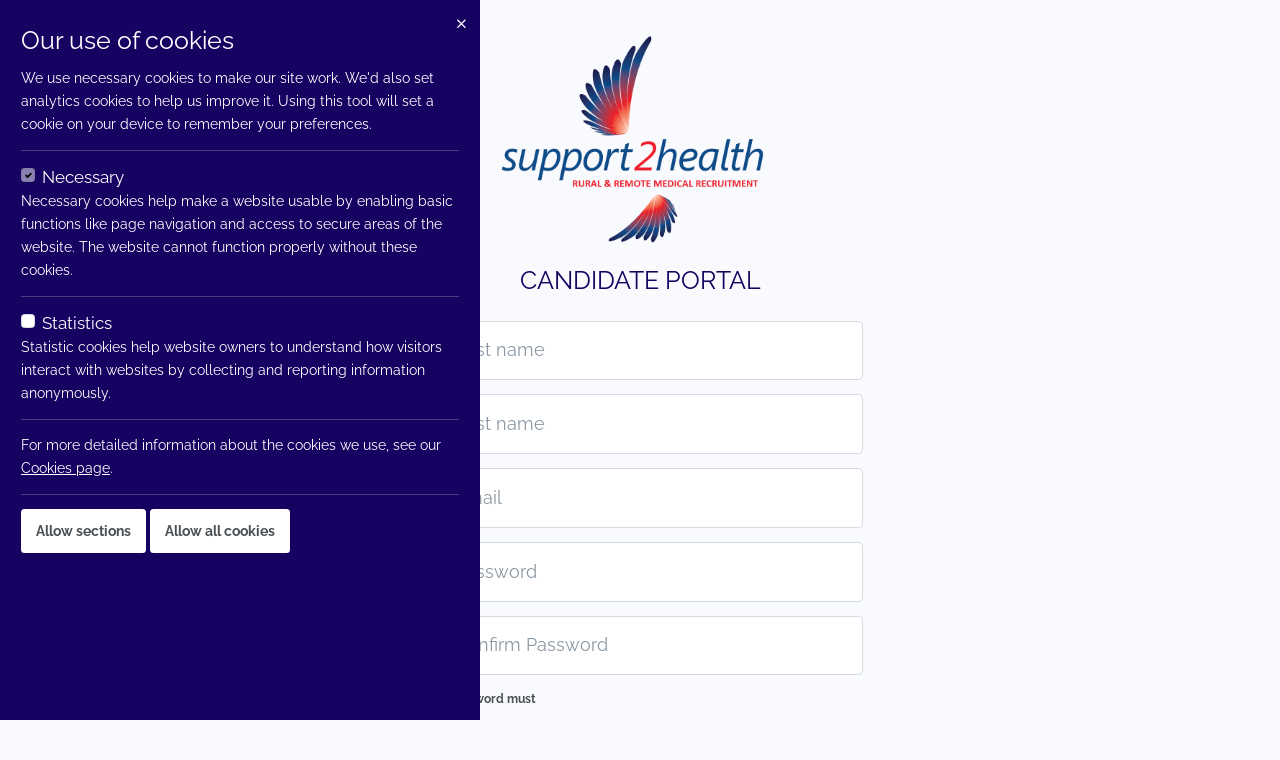

--- FILE ---
content_type: text/html; charset=UTF-8
request_url: https://jobs.support2health.com.au/candidate/register
body_size: 7554
content:
<!DOCTYPE html>
<html lang="en" class="h-100">
    <head>

        <!-- Required Meta Tags Always Come First -->
        <meta charset="utf-8">
        <meta name="viewport" content="width=device-width, initial-scale=1, shrink-to-fit=no">
        <meta http-equiv="x-ua-compatible" content="ie=edge">
        <meta name="csrf-token" content="KjTh8xTsco35kqfcphRr2avAXXEhCVM8VdvEfi5u">
        <!-- SEO -->
        <title>Candidate Register - Support2Health</title><meta property="og:title" content="Candidate Register - Support2Health"><meta property="og:image" content="https://static.vincere.io/img/vincere-socialshare.png"><meta name="twitter:title" content="Candidate Register - Support2Health"><script type="application/ld+json">{"@context":"https://schema.org","@type":"WebPage","name":"Candidate Register - Support2Health","description":"For those who helped create the Genki Dama"}</script>

                                    <meta name="robots" content="noindex, nofollow">
                    
        
        <!-- Favicon -->
        <link rel="shortcut icon" href="https://static.vincere.io/quick-job-board/support2health-vincere-io/image/62033abaad5dc/S2H-Logo-Wing.png">

        <!-- Google Font -->
        <link href="https://static.vincere-digital.io/static-fonts/engagement-hub/raleway/stylesheet.css" rel="stylesheet">

        <!-- CSS Implementing Plugins -->
        <link rel="stylesheet" href="https://jobs.support2health.com.au/vendor/font-awesome/css/all.min.css">

            
        <!-- CSS Template -->
        <link rel="stylesheet" type="text/css" href="https://jobs.support2health.com.au/css/theme.min.css">

        <!-- EH Custom css -->
        <link rel="stylesheet" type="text/css" href="https://jobs.support2health.com.au/css/eh-custom.min.css?v=2.5.6.0">

        <!-- Global Custom Css -->
        <style>
    body {
        font-family: 'Raleway', sans-serif;
    }

    a, .link-white-55:hover, .btn-outline-primary, .nav-bordered .nav-link.active, .onboarding-fields__tab .nav-link.active, .scrtabs-tab-scroll-arrow {
        color: #150261;
    }

    .custom-file-label::after, a:hover, .link-dark:hover, .dropdown-item.active, .dropdown-item:active {
        color: #130258;
    }

    .text-primary, .link-primary {
        color: #150261 !important;
    }

    .link-primary .x-icon path {
        fill: #150261 !important;
    }

    .custom-switch .custom-control-label::after {
        background: #97a4af
    }

    .custom-control-input:checked ~ .custom-control-label::before, .btn-primary, .bg-primary, .badge-primary, .duik-go-to, .btn-outline-primary:hover, .cc-btn, .nav-pills .nav-link.active, .nav-pills .show > .nav-link {
        background: #150261 !important;       
    }

    .btn-primary, .bg-primary, .btn-outline-primary, .cc-btn {
        border-color: #150261 !important;
    }

    .custom-control-input:checked ~ .custom-control-label::before, .form-control:focus, .onboarding-fields__sortable-placeholder {
        border-color: #150261;
    }

    .btn-primary:enabled:hover, .cc-btn:hover {
        background: #130258 !important;
        border-color: #130258 !important;
    }

    .duik-callout-primary {
        border-left-color: #130258 !important;
    }

    .nav-bordered .nav-link.active {
        border-bottom-color: #130258 !important;
    }

    .dropdown-menu {
        border-top-color: #130258 !important;
    }

    .cc-btn {
        color: #FFFFFF !important;
    }

    .cc-btn:hover {
        text-decoration: none;
    }

    
        .footer__top__about__text, footer a, .footer__top__contact {
        color: #FFFFFF !important;
    }
    
    
        
    
</style>


        
        <script src='https://www.google.com/recaptcha/api.js?render=6Ldq7mgUAAAAAAajXFoPB3BK6LsBR451sGuaOiMF'></script>

    </head>
    <!-- End Head -->

    <body class="bg-light d-flex flex-column h-100">

        
<!-- Main content -->
<main role="main">
        <section>
        <div class="container min-vh-100 d-flex align-items-center">
            <div class="btn-block py-6">
                <div class="row justify-content-center">
                    <div class="col-12">
                        <div class="text-center mb-3">
                                                            <a href="https://www.support2health.com.au/">
                                    <img src="https://static.vincere.io/quick-job-board/support2health-vincere-io/image/62034314e756c/S2H-Logo-trasparent.png" alt="Support2Health" class="mw-20">
                                </a>
                                                    </div>
                        
                        <h3 class="h3 text-center mb-4 text-primary text-uppercase">
                            Candidate Portal
                        </h3>
                                                                            
                    </div>

                    
                        <div class="col-md-6 col-lg-5 col-xl-5 pb-4">
                            <div class="text-center"> 
                                                                                            </div>

                            <form method="post" enctype="multipart/form-data" id="submitForm"><input type="hidden" name="_token" value="KjTh8xTsco35kqfcphRr2avAXXEhCVM8VdvEfi5u">
                            	<div id="eh_name_7MnyMg1MVdy0dCda_wrap"  style="display: none" aria-hidden="true">
        <input id="eh_name_7MnyMg1MVdy0dCda"
               name="eh_name_7MnyMg1MVdy0dCda"
               type="text"
               value=""
                              autocomplete="nope"
               tabindex="-1">
        <input name="valid_from"
               type="text"
               value="[base64]"
                              autocomplete="off"
               tabindex="-1">
    </div>
   

                            	    <div class="form-group">

	
    <div class="input-group input-group-merge">
        <div class="input-group-prepend">
            <span class="input-group-text">
            	<i class="far fa-user"></i>
            </span>
        </div>
    	<input 
    type="text"
    name="first_name"
    value=""
    class="form-control  form-control-lg " 
        placeholder="First name"
            required=""
        id="inp-first_name"
    />    </div>
</div>
<div class="form-group">

	
    <div class="input-group input-group-merge">
        <div class="input-group-prepend">
            <span class="input-group-text">
            	<i class="far fa-user"></i>
            </span>
        </div>
    	<input 
    type="text"
    name="last_name"
    value=""
    class="form-control  form-control-lg " 
        placeholder="Last name"
            required=""
        id="inp-last_name"
    />    </div>
</div><div class="form-group">

	
    <div class="input-group input-group-merge">
        <div class="input-group-prepend">
            <span class="input-group-text">
            	<i class="far fa-envelope"></i>
            </span>
        </div>
    	<input 
    type="email"
    name="email"
    value=""
    class="form-control  form-control-lg " 
        placeholder="Email"
            required="" 
        id="inp-email"
/>    </div>
</div><div class="form-group">

	
    <div class="input-group input-group-merge">
        <div class="input-group-prepend">
            <span class="input-group-text">
            	<i class="fa fa-lock"></i>
            </span>
        </div>
    	<input 
    type="password"
    name="password"
    value=""
    class="form-control  form-control-lg " 
        placeholder="Password"
            required="" 
        id="inp-password"
/>    </div>
</div>
<ul class="list-inline js-password-validation text-muted hidden">
            <li class="list-inline-item"><i class="fal fa-check "></i> 6 characters</li>
            <li class="list-inline-item"><i class="fal fa-check "></i> 2 numbers</li>
            <li class="list-inline-item"><i class="fal fa-check "></i> 1 uppercase</li>
    </ul>

<div class="form-group">

	
    <div class="input-group input-group-merge">
        <div class="input-group-prepend">
            <span class="input-group-text">
            	<i class="fa fa-lock"></i>
            </span>
        </div>
    	<input 
    type="password"
    name="confirm_password"
    value=""
    class="form-control  form-control-lg " 
        placeholder="Confirm Password"
            required="" 
        id="inp-confirm_password"
/>    </div>
</div>
<div class="validation_instruction js-validation_instruction">
    <p class="validation_instruction__label eg_typo">Your password must</p>
    <p id="validation_instruction__short-characters" class="validation_instruction__field eg_typo"><i class="fal fa-check "></i>Be at least 10 characters long</p>
    <p id="validation_instruction__common-passwords" class="validation_instruction__field eg_typo"><i class="fal fa-check "></i></i>Not be a commonly used password</p>
    <p class="validation_instruction__label eg_typo">And have at least 4 of these</p>
    <p id="validation_instruction__lower-case" class="validation_instruction__field eg_typo"><i class="fal fa-check "></i></i>Lower case letters</p>
    <p id="validation_instruction__upper-case" class="validation_instruction__field eg_typo"><i class="fal fa-check "></i></i>Upper case letters</p>
    <p id="validation_instruction__numbers" class="validation_instruction__field eg_typo"><i class="fal fa-check "></i></i>Numbers</p>
    <p id="validation_instruction__special-characters" class="validation_instruction__field eg_typo"><i class="fal fa-check "></i></i>Symbols</p>
    <p id="validation_instruction__long-characters" class="validation_instruction__field eg_typo"><i class="fal fa-check "></i></i>20 or more characters</p>
</div>
                            	    <div class="my-4">
    <div class="row">
        <div class="col">
            <input type="hidden" name="terms_conditions" value="0">
<div class="custom-control custom-checkbox ">
    <input type="checkbox"
    	name="terms_conditions"
    	class="custom-control-input "
    	id="inp-terms_conditions"
        value="1"
    	            	         required=""             />

    <label class="custom-control-label" for="inp-terms_conditions">
    	    	By checking this box, you agree to our <a href="https://static.vincere.io/quick-job-board/support2health-vincere-io/document/62046490953b3/PrivacyPolicy.pdf" target="_blank">Privacy Policy</a> and <a href="https://static.vincere.io/quick-job-board/support2health-vincere-io/document/62046480e0a21/Doctor-Terms-and-Conditions.pdf" target="_blank">Terms of Service</a>
    	    </label>

</div>
        </div>
    </div>
</div>

                                <div class="mt-4">
                                    <button type="submit" class="btn btn-block btn-lg btn-primary text-uppercase">
                                    	    Register
                                    </button>
                                </div>

                                <div class="mt-4 text-center">
                                            <small>
	Already have an account?
</small>
<a href="https://jobs.support2health.com.au/candidate/login" class="small font-weight-bold">
    Login
</a>                                            </div>
                            
                            </form>

                        </div>

                                </div>
        </div>
    </section>

</main>
<!-- End Main content -->
       

        <!-- Preloader -->
        <div id="preloader">
    <div id="spinner">
        <div class="spinner-grow  text-primary" role="status">
        <span class="sr-only">Loading...</span>
    </div>
    <div class="spinner-grow  text-primary" role="status">
        <span class="sr-only">Loading...</span>
    </div>
    <div class="spinner-grow  text-primary" role="status">
        <span class="sr-only">Loading...</span>
    </div>
    <div class="spinner-grow  text-primary" role="status">
        <span class="sr-only">Loading...</span>
    </div>
    <div class="spinner-grow  text-primary" role="status">
        <span class="sr-only">Loading...</span>
    </div>
    </div>
</div>        <!-- End Preloader -->

                <!-- Go to Top -->
  <a class="js-go-to duik-go-to" href="javascript:;">
    <span class="fa fa-arrow-up duik-go-to__inner"></span>
  </a>
  <!-- End Go to Top -->        
        <div id="notification" class="js-notification hidden">
	<div class="alert alert-dismissible fade show" role="alert">
	    <i class="fas mr-2"></i>
	    <span class="notifcation__message js-nofication-message"></span>
		<button type="button" class="close" aria-label="Close">
	        <span aria-hidden="true">×</span>
	    </button>
	</div>
</div>

                <section class="cookies js-cookies">
	<div class="cookies--content text-white bg-primary p-4  h-100 ">
		<a href="#" class="cookies--close position-absolute js-close-cookies link-white">
			<i class="fal fa-times "></i>
		</a>
		<h3 class="text-white">
			Our use of cookies
		</h3>

		
		<p>
			We use necessary cookies to make our site work. We&#039;d also set analytics cookies to help us improve it. Using this tool will set a cookie on your device to remember your preferences.
		</p>
		
				<hr>
		
		<div class="row ">
			<div class="col-6 col-md-12"> 
			<div class="custom-control custom-checkbox ">
    <input type="checkbox" class="custom-control-input"  disabled="" checked="" >
    <label class="custom-control-label" for="">
    	Necessary 
    </label>
</div>

<p>
	Necessary cookies help make a website usable by enabling basic functions like page navigation and access to secure areas of the website. The website cannot function properly without these cookies.
</p>
<hr>
			</div>

			<div class="col-6 col-md-12">
			<div class="custom-control custom-checkbox ">
    <input type="checkbox" class="custom-control-input"  id="statistics_cookies" >
    <label class="custom-control-label" for="statistics_cookies">
    	Statistics 
    </label>
</div>

<p>
	Statistic cookies help website owners to understand how visitors interact with websites by collecting and reporting information anonymously.
</p>
<hr>
			</div>
		</div>

				<p>
			For more detailed information about the cookies we use, see our <a href="https://jobs.support2health.com.au/cookie-details" class="link-white" style="text-decoration: underline;">Cookies page</a>.
		</p>
		
		<hr class="d-none d-sm-block">

		<button class="btn  bg-white font-weight-bold mb-2 js-btn-accept-cookie" data-cookie="">
	Allow sections
</button>
		<button class="btn  bg-white font-weight-bold mb-2 js-btn-accept-cookie" data-cookie="all">
	Allow all cookies
</button>
	</div>

</section>
        
        <!-- JS Global Compulsory -->
        <script src="https://jobs.support2health.com.au/vendor/jquery/dist/jquery.min.js"></script>
        <!--
        <script src="https://jobs.support2health.com.au/vendor/jquery-migrate/dist/jquery-migrate.min.js"></script>
        -->
        <script src="https://jobs.support2health.com.au/vendor/popper.js/dist/umd/popper.min.js"></script>
        <script src="https://jobs.support2health.com.au/vendor/bootstrap/dist/js/bootstrap.min.js"></script>

        <!-- AJAX Url -->
        <script type="text/javascript">
            var base_url = 'https://jobs.support2health.com.au';
            var geocoding_url = 'https://jobs.support2health.com.au/ajax/geocoding';
            var advanced_job_alerts = 1;
            var $submit_form = $('#submitForm');
            var validation_messages = {
                required: 'This field is required!',
                email: {
                    valid: 'Please enter a valid email address',
                    remote: 'This email address was taken. Please try another one.',
                },
                password: {
                    hasNumbers: 'Password must have at least 2 numbers',
                    hasUppercase: 'Password must have at least 1 uppercase'
                },
                confirm_password: {
                    equalTo: 'Please enter the same password as above'
                },
                file: {
                    invalidFileType: 'Invalid file type',
                    invalidFileSize: 'File must be less than 5MB',
                    invalidExpiryDate: 'File expiry date is required',
                    invalidFile: 'File is required',
                    requireFile: 'Please upload a file',
                    requiredDocumentType: 'Please select document type',
                    notAcceptedPastDate: 'Date must be greater than today',
                },

            }
            var isUser = false;
            var captchaKey = "6Ldq7mgUAAAAAAajXFoPB3BK6LsBR451sGuaOiMF";
        </script>

        <!-- JS -->
        <script src="https://jobs.support2health.com.au/js/main.js?v=2024111401"></script>
        <!--
        <script src="https://jobs.support2health.com.au/js/header-fixing.js"></script>
        -->

        <!-- Specific Page Vendor -->
        <script src="https://jobs.support2health.com.au/vendor/jquery-validation/jquery.validate.min.js" async></script>


        <!-- Global JS call -->
        
        <!-- Specific JS call -->
            <script type="text/javascript">
    const commonPasswords = ["123456","password","12345678","1234","pussy","12345","dragon","qwerty","696969","mustang","letmein","baseball","master","michael","football","shadow","monkey","abc123","pass","fuckme","6969","jordan","harley","ranger","iwantu","jennifer","hunter","fuck","2000","test","batman","trustno1","thomas","tigger","robert","access","love","buster","1234567","soccer","hockey","killer","george","sexy","andrew","charlie","superman","asshole","fuckyou","dallas","jessica","panties","pepper","1111","austin","william","daniel","golfer","summer","heather","hammer","yankees","joshua","maggie","biteme","enter","ashley","thunder","cowboy","silver","richard","fucker","orange","merlin","michelle","corvette","bigdog","cheese","matthew","121212","patrick","martin","freedom","ginger","blowjob","nicole","sparky","yellow","camaro","secret","dick","falcon","taylor","111111","131313","123123","bitch","hello","scooter","please","porsche","guitar","chelsea","black","diamond","nascar","jackson","cameron","654321","computer","amanda","wizard","xxxxxxxx","money","phoenix","mickey","bailey","knight","iceman","tigers","purple","andrea","horny","dakota","aaaaaa","player","sunshine","morgan","starwars","boomer","cowboys","edward","charles","girls","booboo","coffee","xxxxxx","bulldog","ncc1701","rabbit","peanut","john","johnny","gandalf","spanky","winter","brandy","compaq","carlos","tennis","james","mike","brandon","fender","anthony","blowme","ferrari","cookie","chicken","maverick","chicago","joseph","diablo","sexsex","hardcore","666666","willie","welcome","chris","panther","yamaha","justin","banana","driver","marine","angels","fishing","david","maddog","hooters","wilson","butthead","dennis","fucking","captain","bigdick","chester","smokey","xavier","steven","viking","snoopy","blue","eagles","winner","samantha","house","miller","flower","jack","firebird","butter","united","turtle","steelers","tiffany","zxcvbn","tomcat","golf","bond007","bear","tiger","doctor","gateway","gators","angel","junior","thx1138","porno","badboy","debbie","spider","melissa","booger","1212","flyers","fish","porn","matrix","teens","scooby","jason","walter","cumshot","boston","braves","yankee","lover","barney","victor","tucker","princess","mercedes","5150","doggie","zzzzzz","gunner","horney","bubba","2112","fred","johnson","xxxxx","tits","member","boobs","donald","bigdaddy","bronco","penis","voyager","rangers","birdie","trouble","white","topgun","bigtits","bitches","green","super","qazwsx","magic","lakers","rachel","slayer","scott","2222","asdf","video","london","7777","marlboro","srinivas","internet","action","carter","jasper","monster","teresa","jeremy","11111111","bill","crystal","peter","pussies","cock","beer","rocket","theman","oliver","prince","beach","amateur","7777777","muffin","redsox","star","testing","shannon","murphy","frank","hannah","dave","eagle1","11111","mother","nathan","raiders","steve","forever","angela","viper","ou812","jake","lovers","suckit","gregory","buddy","whatever","young","nicholas","lucky","helpme","jackie","monica","midnight","college","baby","cunt","brian","mark","startrek","sierra","leather","232323","4444","beavis","bigcock","happy","sophie","ladies","naughty","giants","booty","blonde","fucked","golden","0","fire","sandra","pookie","packers","einstein","dolphins","chevy","winston","warrior","sammy","slut","8675309","zxcvbnm","nipples","power","victoria","asdfgh","vagina","toyota","travis","hotdog","paris","rock","xxxx","extreme","redskins","erotic","dirty","ford","freddy","arsenal","access14","wolf","nipple","iloveyou","alex","florida","eric","legend","movie","success","rosebud","jaguar","great","cool","cooper","1313","scorpio","mountain","madison","987654","brazil","lauren","japan","naked","squirt","stars","apple","alexis","aaaa","bonnie","peaches","jasmine","kevin","matt","qwertyui","danielle","beaver","4321","4128","runner","swimming","dolphin","gordon","casper","stupid","shit","saturn","gemini","apples","august","3333","canada","blazer","cumming","hunting","kitty","rainbow","112233","arthur","cream","calvin","shaved","surfer","samson","kelly","paul","mine","king","racing","5555","eagle","hentai","newyork","little","redwings","smith","sticky","cocacola","animal","broncos","private","skippy","marvin","blondes","enjoy","girl","apollo","parker","qwert","time","sydney","women","voodoo","magnum","juice","abgrtyu","777777","dreams","maxwell","music","rush2112","russia","scorpion","rebecca","tester","mistress","phantom","billy","6666","albert","avenger1234!","password123!","avenger1234","password123"]
;
    
    EH.page = {
        init: function() {
            EH.page.validate();
            EH.page.onChangePassword();
        },
        validate: function() {
            EH.validation.setDefaults();
            validator = $submit_form.validate();

                        $('#inp-email').rules( "add", {
                validEmail: true,
                remote: {
                    url: 'https://jobs.support2health.com.au/candidate/check-exists',
                    type: "post",
                    data: {
                        email: function() {
                            return $('#inp-email').val();
                        },
                    },
                },
            });
            
            $('#inp-password').rules( "add", {
                maxlength: 30,
                passwordInstructionValidation: true
            });
            $('#inp-confirm_password').rules( "add", {
                minlength: 10,
                equalTo: "#inp-password"
            });
        },
    }
</script>
<script type="text/javascript">

    EH.page.validatePassword = function() {

        let $validation = $('.js-validation_instruction');
        
        if (!$validation.length)
            return true;

        $validation.show();

        let password = $('#inp-password').val();
        let numbers = password.match(/[0-9]/g); 
        let lowercase = password.match(/[a-z]/g);
        let uppercase = password.match(/[A-Z]/g);
        let symbols = password.match(/[`!@#$%^&*()_\-+=\[\]{};':"\\|,.<>\/?~ ]/g);

        let validations = {}, countPassedValidation = 0;
        validations[1] = password.length >= 10;
        validations[2] = password && !commonPasswords.includes(password.toLowerCase());
        validations[3] = lowercase ? (lowercase.length > 0) : false;
        validations[4] = uppercase ? (uppercase.length > 0) : false;
        validations[5] = numbers ? (numbers.length >= 1) : false;
        validations[6] = symbols ? (symbols.length >= 1) : false;
        validations[7] = password.length >= 20;

        $.each(validations, function(index, value){
            $li = $validation.children(`.validation_instruction__field`).eq(index - 1);
            if (value) {
                countPassedValidation++;
                $li.addClass('text-success');
            } else {
                $li.removeClass('text-success');
            }
        });

        if (!validations[1] || !validations[2]) {
            return false;
        }
        
        return countPassedValidation >= 4;
    }

    EH.page.onChangePassword = function() {
        $('#inp-password').on('keyup', function() {
            EH.page.validatePassword();
        })
    }

    window.addEventListener('load', function () {
        EH.page.init();
    });

</script>


        <!-- Cookie Consent JS -->
        <script src="https://cdn.jsdelivr.net/npm/js-cookie@2/src/js.cookie.min.js"></script>

            <script>
        $(document).ready(function() {
            $(".js-notification button.close").click(function() {
                $(this).closest(".js-notification").hide();
            })
        });
    </script>
        <!-- END JAVASCRIPTS -->
    </body>
    <!-- End Body -->
</html>


--- FILE ---
content_type: text/html; charset=utf-8
request_url: https://www.google.com/recaptcha/api2/anchor?ar=1&k=6Ldq7mgUAAAAAAajXFoPB3BK6LsBR451sGuaOiMF&co=aHR0cHM6Ly9qb2JzLnN1cHBvcnQyaGVhbHRoLmNvbS5hdTo0NDM.&hl=en&v=PoyoqOPhxBO7pBk68S4YbpHZ&size=invisible&anchor-ms=20000&execute-ms=30000&cb=eq1js42mvjcy
body_size: 48886
content:
<!DOCTYPE HTML><html dir="ltr" lang="en"><head><meta http-equiv="Content-Type" content="text/html; charset=UTF-8">
<meta http-equiv="X-UA-Compatible" content="IE=edge">
<title>reCAPTCHA</title>
<style type="text/css">
/* cyrillic-ext */
@font-face {
  font-family: 'Roboto';
  font-style: normal;
  font-weight: 400;
  font-stretch: 100%;
  src: url(//fonts.gstatic.com/s/roboto/v48/KFO7CnqEu92Fr1ME7kSn66aGLdTylUAMa3GUBHMdazTgWw.woff2) format('woff2');
  unicode-range: U+0460-052F, U+1C80-1C8A, U+20B4, U+2DE0-2DFF, U+A640-A69F, U+FE2E-FE2F;
}
/* cyrillic */
@font-face {
  font-family: 'Roboto';
  font-style: normal;
  font-weight: 400;
  font-stretch: 100%;
  src: url(//fonts.gstatic.com/s/roboto/v48/KFO7CnqEu92Fr1ME7kSn66aGLdTylUAMa3iUBHMdazTgWw.woff2) format('woff2');
  unicode-range: U+0301, U+0400-045F, U+0490-0491, U+04B0-04B1, U+2116;
}
/* greek-ext */
@font-face {
  font-family: 'Roboto';
  font-style: normal;
  font-weight: 400;
  font-stretch: 100%;
  src: url(//fonts.gstatic.com/s/roboto/v48/KFO7CnqEu92Fr1ME7kSn66aGLdTylUAMa3CUBHMdazTgWw.woff2) format('woff2');
  unicode-range: U+1F00-1FFF;
}
/* greek */
@font-face {
  font-family: 'Roboto';
  font-style: normal;
  font-weight: 400;
  font-stretch: 100%;
  src: url(//fonts.gstatic.com/s/roboto/v48/KFO7CnqEu92Fr1ME7kSn66aGLdTylUAMa3-UBHMdazTgWw.woff2) format('woff2');
  unicode-range: U+0370-0377, U+037A-037F, U+0384-038A, U+038C, U+038E-03A1, U+03A3-03FF;
}
/* math */
@font-face {
  font-family: 'Roboto';
  font-style: normal;
  font-weight: 400;
  font-stretch: 100%;
  src: url(//fonts.gstatic.com/s/roboto/v48/KFO7CnqEu92Fr1ME7kSn66aGLdTylUAMawCUBHMdazTgWw.woff2) format('woff2');
  unicode-range: U+0302-0303, U+0305, U+0307-0308, U+0310, U+0312, U+0315, U+031A, U+0326-0327, U+032C, U+032F-0330, U+0332-0333, U+0338, U+033A, U+0346, U+034D, U+0391-03A1, U+03A3-03A9, U+03B1-03C9, U+03D1, U+03D5-03D6, U+03F0-03F1, U+03F4-03F5, U+2016-2017, U+2034-2038, U+203C, U+2040, U+2043, U+2047, U+2050, U+2057, U+205F, U+2070-2071, U+2074-208E, U+2090-209C, U+20D0-20DC, U+20E1, U+20E5-20EF, U+2100-2112, U+2114-2115, U+2117-2121, U+2123-214F, U+2190, U+2192, U+2194-21AE, U+21B0-21E5, U+21F1-21F2, U+21F4-2211, U+2213-2214, U+2216-22FF, U+2308-230B, U+2310, U+2319, U+231C-2321, U+2336-237A, U+237C, U+2395, U+239B-23B7, U+23D0, U+23DC-23E1, U+2474-2475, U+25AF, U+25B3, U+25B7, U+25BD, U+25C1, U+25CA, U+25CC, U+25FB, U+266D-266F, U+27C0-27FF, U+2900-2AFF, U+2B0E-2B11, U+2B30-2B4C, U+2BFE, U+3030, U+FF5B, U+FF5D, U+1D400-1D7FF, U+1EE00-1EEFF;
}
/* symbols */
@font-face {
  font-family: 'Roboto';
  font-style: normal;
  font-weight: 400;
  font-stretch: 100%;
  src: url(//fonts.gstatic.com/s/roboto/v48/KFO7CnqEu92Fr1ME7kSn66aGLdTylUAMaxKUBHMdazTgWw.woff2) format('woff2');
  unicode-range: U+0001-000C, U+000E-001F, U+007F-009F, U+20DD-20E0, U+20E2-20E4, U+2150-218F, U+2190, U+2192, U+2194-2199, U+21AF, U+21E6-21F0, U+21F3, U+2218-2219, U+2299, U+22C4-22C6, U+2300-243F, U+2440-244A, U+2460-24FF, U+25A0-27BF, U+2800-28FF, U+2921-2922, U+2981, U+29BF, U+29EB, U+2B00-2BFF, U+4DC0-4DFF, U+FFF9-FFFB, U+10140-1018E, U+10190-1019C, U+101A0, U+101D0-101FD, U+102E0-102FB, U+10E60-10E7E, U+1D2C0-1D2D3, U+1D2E0-1D37F, U+1F000-1F0FF, U+1F100-1F1AD, U+1F1E6-1F1FF, U+1F30D-1F30F, U+1F315, U+1F31C, U+1F31E, U+1F320-1F32C, U+1F336, U+1F378, U+1F37D, U+1F382, U+1F393-1F39F, U+1F3A7-1F3A8, U+1F3AC-1F3AF, U+1F3C2, U+1F3C4-1F3C6, U+1F3CA-1F3CE, U+1F3D4-1F3E0, U+1F3ED, U+1F3F1-1F3F3, U+1F3F5-1F3F7, U+1F408, U+1F415, U+1F41F, U+1F426, U+1F43F, U+1F441-1F442, U+1F444, U+1F446-1F449, U+1F44C-1F44E, U+1F453, U+1F46A, U+1F47D, U+1F4A3, U+1F4B0, U+1F4B3, U+1F4B9, U+1F4BB, U+1F4BF, U+1F4C8-1F4CB, U+1F4D6, U+1F4DA, U+1F4DF, U+1F4E3-1F4E6, U+1F4EA-1F4ED, U+1F4F7, U+1F4F9-1F4FB, U+1F4FD-1F4FE, U+1F503, U+1F507-1F50B, U+1F50D, U+1F512-1F513, U+1F53E-1F54A, U+1F54F-1F5FA, U+1F610, U+1F650-1F67F, U+1F687, U+1F68D, U+1F691, U+1F694, U+1F698, U+1F6AD, U+1F6B2, U+1F6B9-1F6BA, U+1F6BC, U+1F6C6-1F6CF, U+1F6D3-1F6D7, U+1F6E0-1F6EA, U+1F6F0-1F6F3, U+1F6F7-1F6FC, U+1F700-1F7FF, U+1F800-1F80B, U+1F810-1F847, U+1F850-1F859, U+1F860-1F887, U+1F890-1F8AD, U+1F8B0-1F8BB, U+1F8C0-1F8C1, U+1F900-1F90B, U+1F93B, U+1F946, U+1F984, U+1F996, U+1F9E9, U+1FA00-1FA6F, U+1FA70-1FA7C, U+1FA80-1FA89, U+1FA8F-1FAC6, U+1FACE-1FADC, U+1FADF-1FAE9, U+1FAF0-1FAF8, U+1FB00-1FBFF;
}
/* vietnamese */
@font-face {
  font-family: 'Roboto';
  font-style: normal;
  font-weight: 400;
  font-stretch: 100%;
  src: url(//fonts.gstatic.com/s/roboto/v48/KFO7CnqEu92Fr1ME7kSn66aGLdTylUAMa3OUBHMdazTgWw.woff2) format('woff2');
  unicode-range: U+0102-0103, U+0110-0111, U+0128-0129, U+0168-0169, U+01A0-01A1, U+01AF-01B0, U+0300-0301, U+0303-0304, U+0308-0309, U+0323, U+0329, U+1EA0-1EF9, U+20AB;
}
/* latin-ext */
@font-face {
  font-family: 'Roboto';
  font-style: normal;
  font-weight: 400;
  font-stretch: 100%;
  src: url(//fonts.gstatic.com/s/roboto/v48/KFO7CnqEu92Fr1ME7kSn66aGLdTylUAMa3KUBHMdazTgWw.woff2) format('woff2');
  unicode-range: U+0100-02BA, U+02BD-02C5, U+02C7-02CC, U+02CE-02D7, U+02DD-02FF, U+0304, U+0308, U+0329, U+1D00-1DBF, U+1E00-1E9F, U+1EF2-1EFF, U+2020, U+20A0-20AB, U+20AD-20C0, U+2113, U+2C60-2C7F, U+A720-A7FF;
}
/* latin */
@font-face {
  font-family: 'Roboto';
  font-style: normal;
  font-weight: 400;
  font-stretch: 100%;
  src: url(//fonts.gstatic.com/s/roboto/v48/KFO7CnqEu92Fr1ME7kSn66aGLdTylUAMa3yUBHMdazQ.woff2) format('woff2');
  unicode-range: U+0000-00FF, U+0131, U+0152-0153, U+02BB-02BC, U+02C6, U+02DA, U+02DC, U+0304, U+0308, U+0329, U+2000-206F, U+20AC, U+2122, U+2191, U+2193, U+2212, U+2215, U+FEFF, U+FFFD;
}
/* cyrillic-ext */
@font-face {
  font-family: 'Roboto';
  font-style: normal;
  font-weight: 500;
  font-stretch: 100%;
  src: url(//fonts.gstatic.com/s/roboto/v48/KFO7CnqEu92Fr1ME7kSn66aGLdTylUAMa3GUBHMdazTgWw.woff2) format('woff2');
  unicode-range: U+0460-052F, U+1C80-1C8A, U+20B4, U+2DE0-2DFF, U+A640-A69F, U+FE2E-FE2F;
}
/* cyrillic */
@font-face {
  font-family: 'Roboto';
  font-style: normal;
  font-weight: 500;
  font-stretch: 100%;
  src: url(//fonts.gstatic.com/s/roboto/v48/KFO7CnqEu92Fr1ME7kSn66aGLdTylUAMa3iUBHMdazTgWw.woff2) format('woff2');
  unicode-range: U+0301, U+0400-045F, U+0490-0491, U+04B0-04B1, U+2116;
}
/* greek-ext */
@font-face {
  font-family: 'Roboto';
  font-style: normal;
  font-weight: 500;
  font-stretch: 100%;
  src: url(//fonts.gstatic.com/s/roboto/v48/KFO7CnqEu92Fr1ME7kSn66aGLdTylUAMa3CUBHMdazTgWw.woff2) format('woff2');
  unicode-range: U+1F00-1FFF;
}
/* greek */
@font-face {
  font-family: 'Roboto';
  font-style: normal;
  font-weight: 500;
  font-stretch: 100%;
  src: url(//fonts.gstatic.com/s/roboto/v48/KFO7CnqEu92Fr1ME7kSn66aGLdTylUAMa3-UBHMdazTgWw.woff2) format('woff2');
  unicode-range: U+0370-0377, U+037A-037F, U+0384-038A, U+038C, U+038E-03A1, U+03A3-03FF;
}
/* math */
@font-face {
  font-family: 'Roboto';
  font-style: normal;
  font-weight: 500;
  font-stretch: 100%;
  src: url(//fonts.gstatic.com/s/roboto/v48/KFO7CnqEu92Fr1ME7kSn66aGLdTylUAMawCUBHMdazTgWw.woff2) format('woff2');
  unicode-range: U+0302-0303, U+0305, U+0307-0308, U+0310, U+0312, U+0315, U+031A, U+0326-0327, U+032C, U+032F-0330, U+0332-0333, U+0338, U+033A, U+0346, U+034D, U+0391-03A1, U+03A3-03A9, U+03B1-03C9, U+03D1, U+03D5-03D6, U+03F0-03F1, U+03F4-03F5, U+2016-2017, U+2034-2038, U+203C, U+2040, U+2043, U+2047, U+2050, U+2057, U+205F, U+2070-2071, U+2074-208E, U+2090-209C, U+20D0-20DC, U+20E1, U+20E5-20EF, U+2100-2112, U+2114-2115, U+2117-2121, U+2123-214F, U+2190, U+2192, U+2194-21AE, U+21B0-21E5, U+21F1-21F2, U+21F4-2211, U+2213-2214, U+2216-22FF, U+2308-230B, U+2310, U+2319, U+231C-2321, U+2336-237A, U+237C, U+2395, U+239B-23B7, U+23D0, U+23DC-23E1, U+2474-2475, U+25AF, U+25B3, U+25B7, U+25BD, U+25C1, U+25CA, U+25CC, U+25FB, U+266D-266F, U+27C0-27FF, U+2900-2AFF, U+2B0E-2B11, U+2B30-2B4C, U+2BFE, U+3030, U+FF5B, U+FF5D, U+1D400-1D7FF, U+1EE00-1EEFF;
}
/* symbols */
@font-face {
  font-family: 'Roboto';
  font-style: normal;
  font-weight: 500;
  font-stretch: 100%;
  src: url(//fonts.gstatic.com/s/roboto/v48/KFO7CnqEu92Fr1ME7kSn66aGLdTylUAMaxKUBHMdazTgWw.woff2) format('woff2');
  unicode-range: U+0001-000C, U+000E-001F, U+007F-009F, U+20DD-20E0, U+20E2-20E4, U+2150-218F, U+2190, U+2192, U+2194-2199, U+21AF, U+21E6-21F0, U+21F3, U+2218-2219, U+2299, U+22C4-22C6, U+2300-243F, U+2440-244A, U+2460-24FF, U+25A0-27BF, U+2800-28FF, U+2921-2922, U+2981, U+29BF, U+29EB, U+2B00-2BFF, U+4DC0-4DFF, U+FFF9-FFFB, U+10140-1018E, U+10190-1019C, U+101A0, U+101D0-101FD, U+102E0-102FB, U+10E60-10E7E, U+1D2C0-1D2D3, U+1D2E0-1D37F, U+1F000-1F0FF, U+1F100-1F1AD, U+1F1E6-1F1FF, U+1F30D-1F30F, U+1F315, U+1F31C, U+1F31E, U+1F320-1F32C, U+1F336, U+1F378, U+1F37D, U+1F382, U+1F393-1F39F, U+1F3A7-1F3A8, U+1F3AC-1F3AF, U+1F3C2, U+1F3C4-1F3C6, U+1F3CA-1F3CE, U+1F3D4-1F3E0, U+1F3ED, U+1F3F1-1F3F3, U+1F3F5-1F3F7, U+1F408, U+1F415, U+1F41F, U+1F426, U+1F43F, U+1F441-1F442, U+1F444, U+1F446-1F449, U+1F44C-1F44E, U+1F453, U+1F46A, U+1F47D, U+1F4A3, U+1F4B0, U+1F4B3, U+1F4B9, U+1F4BB, U+1F4BF, U+1F4C8-1F4CB, U+1F4D6, U+1F4DA, U+1F4DF, U+1F4E3-1F4E6, U+1F4EA-1F4ED, U+1F4F7, U+1F4F9-1F4FB, U+1F4FD-1F4FE, U+1F503, U+1F507-1F50B, U+1F50D, U+1F512-1F513, U+1F53E-1F54A, U+1F54F-1F5FA, U+1F610, U+1F650-1F67F, U+1F687, U+1F68D, U+1F691, U+1F694, U+1F698, U+1F6AD, U+1F6B2, U+1F6B9-1F6BA, U+1F6BC, U+1F6C6-1F6CF, U+1F6D3-1F6D7, U+1F6E0-1F6EA, U+1F6F0-1F6F3, U+1F6F7-1F6FC, U+1F700-1F7FF, U+1F800-1F80B, U+1F810-1F847, U+1F850-1F859, U+1F860-1F887, U+1F890-1F8AD, U+1F8B0-1F8BB, U+1F8C0-1F8C1, U+1F900-1F90B, U+1F93B, U+1F946, U+1F984, U+1F996, U+1F9E9, U+1FA00-1FA6F, U+1FA70-1FA7C, U+1FA80-1FA89, U+1FA8F-1FAC6, U+1FACE-1FADC, U+1FADF-1FAE9, U+1FAF0-1FAF8, U+1FB00-1FBFF;
}
/* vietnamese */
@font-face {
  font-family: 'Roboto';
  font-style: normal;
  font-weight: 500;
  font-stretch: 100%;
  src: url(//fonts.gstatic.com/s/roboto/v48/KFO7CnqEu92Fr1ME7kSn66aGLdTylUAMa3OUBHMdazTgWw.woff2) format('woff2');
  unicode-range: U+0102-0103, U+0110-0111, U+0128-0129, U+0168-0169, U+01A0-01A1, U+01AF-01B0, U+0300-0301, U+0303-0304, U+0308-0309, U+0323, U+0329, U+1EA0-1EF9, U+20AB;
}
/* latin-ext */
@font-face {
  font-family: 'Roboto';
  font-style: normal;
  font-weight: 500;
  font-stretch: 100%;
  src: url(//fonts.gstatic.com/s/roboto/v48/KFO7CnqEu92Fr1ME7kSn66aGLdTylUAMa3KUBHMdazTgWw.woff2) format('woff2');
  unicode-range: U+0100-02BA, U+02BD-02C5, U+02C7-02CC, U+02CE-02D7, U+02DD-02FF, U+0304, U+0308, U+0329, U+1D00-1DBF, U+1E00-1E9F, U+1EF2-1EFF, U+2020, U+20A0-20AB, U+20AD-20C0, U+2113, U+2C60-2C7F, U+A720-A7FF;
}
/* latin */
@font-face {
  font-family: 'Roboto';
  font-style: normal;
  font-weight: 500;
  font-stretch: 100%;
  src: url(//fonts.gstatic.com/s/roboto/v48/KFO7CnqEu92Fr1ME7kSn66aGLdTylUAMa3yUBHMdazQ.woff2) format('woff2');
  unicode-range: U+0000-00FF, U+0131, U+0152-0153, U+02BB-02BC, U+02C6, U+02DA, U+02DC, U+0304, U+0308, U+0329, U+2000-206F, U+20AC, U+2122, U+2191, U+2193, U+2212, U+2215, U+FEFF, U+FFFD;
}
/* cyrillic-ext */
@font-face {
  font-family: 'Roboto';
  font-style: normal;
  font-weight: 900;
  font-stretch: 100%;
  src: url(//fonts.gstatic.com/s/roboto/v48/KFO7CnqEu92Fr1ME7kSn66aGLdTylUAMa3GUBHMdazTgWw.woff2) format('woff2');
  unicode-range: U+0460-052F, U+1C80-1C8A, U+20B4, U+2DE0-2DFF, U+A640-A69F, U+FE2E-FE2F;
}
/* cyrillic */
@font-face {
  font-family: 'Roboto';
  font-style: normal;
  font-weight: 900;
  font-stretch: 100%;
  src: url(//fonts.gstatic.com/s/roboto/v48/KFO7CnqEu92Fr1ME7kSn66aGLdTylUAMa3iUBHMdazTgWw.woff2) format('woff2');
  unicode-range: U+0301, U+0400-045F, U+0490-0491, U+04B0-04B1, U+2116;
}
/* greek-ext */
@font-face {
  font-family: 'Roboto';
  font-style: normal;
  font-weight: 900;
  font-stretch: 100%;
  src: url(//fonts.gstatic.com/s/roboto/v48/KFO7CnqEu92Fr1ME7kSn66aGLdTylUAMa3CUBHMdazTgWw.woff2) format('woff2');
  unicode-range: U+1F00-1FFF;
}
/* greek */
@font-face {
  font-family: 'Roboto';
  font-style: normal;
  font-weight: 900;
  font-stretch: 100%;
  src: url(//fonts.gstatic.com/s/roboto/v48/KFO7CnqEu92Fr1ME7kSn66aGLdTylUAMa3-UBHMdazTgWw.woff2) format('woff2');
  unicode-range: U+0370-0377, U+037A-037F, U+0384-038A, U+038C, U+038E-03A1, U+03A3-03FF;
}
/* math */
@font-face {
  font-family: 'Roboto';
  font-style: normal;
  font-weight: 900;
  font-stretch: 100%;
  src: url(//fonts.gstatic.com/s/roboto/v48/KFO7CnqEu92Fr1ME7kSn66aGLdTylUAMawCUBHMdazTgWw.woff2) format('woff2');
  unicode-range: U+0302-0303, U+0305, U+0307-0308, U+0310, U+0312, U+0315, U+031A, U+0326-0327, U+032C, U+032F-0330, U+0332-0333, U+0338, U+033A, U+0346, U+034D, U+0391-03A1, U+03A3-03A9, U+03B1-03C9, U+03D1, U+03D5-03D6, U+03F0-03F1, U+03F4-03F5, U+2016-2017, U+2034-2038, U+203C, U+2040, U+2043, U+2047, U+2050, U+2057, U+205F, U+2070-2071, U+2074-208E, U+2090-209C, U+20D0-20DC, U+20E1, U+20E5-20EF, U+2100-2112, U+2114-2115, U+2117-2121, U+2123-214F, U+2190, U+2192, U+2194-21AE, U+21B0-21E5, U+21F1-21F2, U+21F4-2211, U+2213-2214, U+2216-22FF, U+2308-230B, U+2310, U+2319, U+231C-2321, U+2336-237A, U+237C, U+2395, U+239B-23B7, U+23D0, U+23DC-23E1, U+2474-2475, U+25AF, U+25B3, U+25B7, U+25BD, U+25C1, U+25CA, U+25CC, U+25FB, U+266D-266F, U+27C0-27FF, U+2900-2AFF, U+2B0E-2B11, U+2B30-2B4C, U+2BFE, U+3030, U+FF5B, U+FF5D, U+1D400-1D7FF, U+1EE00-1EEFF;
}
/* symbols */
@font-face {
  font-family: 'Roboto';
  font-style: normal;
  font-weight: 900;
  font-stretch: 100%;
  src: url(//fonts.gstatic.com/s/roboto/v48/KFO7CnqEu92Fr1ME7kSn66aGLdTylUAMaxKUBHMdazTgWw.woff2) format('woff2');
  unicode-range: U+0001-000C, U+000E-001F, U+007F-009F, U+20DD-20E0, U+20E2-20E4, U+2150-218F, U+2190, U+2192, U+2194-2199, U+21AF, U+21E6-21F0, U+21F3, U+2218-2219, U+2299, U+22C4-22C6, U+2300-243F, U+2440-244A, U+2460-24FF, U+25A0-27BF, U+2800-28FF, U+2921-2922, U+2981, U+29BF, U+29EB, U+2B00-2BFF, U+4DC0-4DFF, U+FFF9-FFFB, U+10140-1018E, U+10190-1019C, U+101A0, U+101D0-101FD, U+102E0-102FB, U+10E60-10E7E, U+1D2C0-1D2D3, U+1D2E0-1D37F, U+1F000-1F0FF, U+1F100-1F1AD, U+1F1E6-1F1FF, U+1F30D-1F30F, U+1F315, U+1F31C, U+1F31E, U+1F320-1F32C, U+1F336, U+1F378, U+1F37D, U+1F382, U+1F393-1F39F, U+1F3A7-1F3A8, U+1F3AC-1F3AF, U+1F3C2, U+1F3C4-1F3C6, U+1F3CA-1F3CE, U+1F3D4-1F3E0, U+1F3ED, U+1F3F1-1F3F3, U+1F3F5-1F3F7, U+1F408, U+1F415, U+1F41F, U+1F426, U+1F43F, U+1F441-1F442, U+1F444, U+1F446-1F449, U+1F44C-1F44E, U+1F453, U+1F46A, U+1F47D, U+1F4A3, U+1F4B0, U+1F4B3, U+1F4B9, U+1F4BB, U+1F4BF, U+1F4C8-1F4CB, U+1F4D6, U+1F4DA, U+1F4DF, U+1F4E3-1F4E6, U+1F4EA-1F4ED, U+1F4F7, U+1F4F9-1F4FB, U+1F4FD-1F4FE, U+1F503, U+1F507-1F50B, U+1F50D, U+1F512-1F513, U+1F53E-1F54A, U+1F54F-1F5FA, U+1F610, U+1F650-1F67F, U+1F687, U+1F68D, U+1F691, U+1F694, U+1F698, U+1F6AD, U+1F6B2, U+1F6B9-1F6BA, U+1F6BC, U+1F6C6-1F6CF, U+1F6D3-1F6D7, U+1F6E0-1F6EA, U+1F6F0-1F6F3, U+1F6F7-1F6FC, U+1F700-1F7FF, U+1F800-1F80B, U+1F810-1F847, U+1F850-1F859, U+1F860-1F887, U+1F890-1F8AD, U+1F8B0-1F8BB, U+1F8C0-1F8C1, U+1F900-1F90B, U+1F93B, U+1F946, U+1F984, U+1F996, U+1F9E9, U+1FA00-1FA6F, U+1FA70-1FA7C, U+1FA80-1FA89, U+1FA8F-1FAC6, U+1FACE-1FADC, U+1FADF-1FAE9, U+1FAF0-1FAF8, U+1FB00-1FBFF;
}
/* vietnamese */
@font-face {
  font-family: 'Roboto';
  font-style: normal;
  font-weight: 900;
  font-stretch: 100%;
  src: url(//fonts.gstatic.com/s/roboto/v48/KFO7CnqEu92Fr1ME7kSn66aGLdTylUAMa3OUBHMdazTgWw.woff2) format('woff2');
  unicode-range: U+0102-0103, U+0110-0111, U+0128-0129, U+0168-0169, U+01A0-01A1, U+01AF-01B0, U+0300-0301, U+0303-0304, U+0308-0309, U+0323, U+0329, U+1EA0-1EF9, U+20AB;
}
/* latin-ext */
@font-face {
  font-family: 'Roboto';
  font-style: normal;
  font-weight: 900;
  font-stretch: 100%;
  src: url(//fonts.gstatic.com/s/roboto/v48/KFO7CnqEu92Fr1ME7kSn66aGLdTylUAMa3KUBHMdazTgWw.woff2) format('woff2');
  unicode-range: U+0100-02BA, U+02BD-02C5, U+02C7-02CC, U+02CE-02D7, U+02DD-02FF, U+0304, U+0308, U+0329, U+1D00-1DBF, U+1E00-1E9F, U+1EF2-1EFF, U+2020, U+20A0-20AB, U+20AD-20C0, U+2113, U+2C60-2C7F, U+A720-A7FF;
}
/* latin */
@font-face {
  font-family: 'Roboto';
  font-style: normal;
  font-weight: 900;
  font-stretch: 100%;
  src: url(//fonts.gstatic.com/s/roboto/v48/KFO7CnqEu92Fr1ME7kSn66aGLdTylUAMa3yUBHMdazQ.woff2) format('woff2');
  unicode-range: U+0000-00FF, U+0131, U+0152-0153, U+02BB-02BC, U+02C6, U+02DA, U+02DC, U+0304, U+0308, U+0329, U+2000-206F, U+20AC, U+2122, U+2191, U+2193, U+2212, U+2215, U+FEFF, U+FFFD;
}

</style>
<link rel="stylesheet" type="text/css" href="https://www.gstatic.com/recaptcha/releases/PoyoqOPhxBO7pBk68S4YbpHZ/styles__ltr.css">
<script nonce="fA1pBtkF1Xs9EnNujI0bKQ" type="text/javascript">window['__recaptcha_api'] = 'https://www.google.com/recaptcha/api2/';</script>
<script type="text/javascript" src="https://www.gstatic.com/recaptcha/releases/PoyoqOPhxBO7pBk68S4YbpHZ/recaptcha__en.js" nonce="fA1pBtkF1Xs9EnNujI0bKQ">
      
    </script></head>
<body><div id="rc-anchor-alert" class="rc-anchor-alert"></div>
<input type="hidden" id="recaptcha-token" value="[base64]">
<script type="text/javascript" nonce="fA1pBtkF1Xs9EnNujI0bKQ">
      recaptcha.anchor.Main.init("[\x22ainput\x22,[\x22bgdata\x22,\x22\x22,\[base64]/[base64]/[base64]/[base64]/[base64]/[base64]/KGcoTywyNTMsTy5PKSxVRyhPLEMpKTpnKE8sMjUzLEMpLE8pKSxsKSksTykpfSxieT1mdW5jdGlvbihDLE8sdSxsKXtmb3IobD0odT1SKEMpLDApO08+MDtPLS0pbD1sPDw4fFooQyk7ZyhDLHUsbCl9LFVHPWZ1bmN0aW9uKEMsTyl7Qy5pLmxlbmd0aD4xMDQ/[base64]/[base64]/[base64]/[base64]/[base64]/[base64]/[base64]\\u003d\x22,\[base64]\\u003d\x22,\[base64]/w6IVSMOMQ8OmDDjDr8KXckI3wpDCpFhMPMOow6bCm8Odw63DlMK0w7puw44MwrBow7d0w4LCuEpwwqJOIhjCv8OSTsOowpl6w7/DqDZ1w7tfw6nDlXDDrTTCvcK5wotUH8OfJsKfOjLCtMKaXcKaw6Flw43Cnw9iwoYXNmnDtzhkw4wGPgZNdkXCrcK/wqrDp8ODcA9zwoLCpnYFVMO9FgNEw49DwovCj07Cs0LDsUzCnMOdwosEw49RwqHCgMObbcOIdAnCrcK4wqY9w6hWw7dtw49Rw4Qhwp5aw5QcFUJXw5k2G2UZXS/[base64]/[base64]/DhMO8AytDw7HCkm9Swo0sVsK2FcOEWhhfwpFdcsK4JnQTwoQewp3DjcKMGsO4cznChRTCmWvDl3TDkcOyw4HDv8OVwrRyB8OXHShDaFszAgnCtEHCmSHCqmLDi3AjEMKmEMKVwrrCmxPDmHzDl8KTdzTDlsKlEsO/[base64]/[base64]/[base64]/[base64]/CnlHDsQ/CocKbLiRBwozDinXCn8Ohw7/Do8KvJQ0fVcOswrDCuQ7DhMKnDUt6w5AMwqfDm3XDjSpKIsOcw4rChMOLFUPDssK8TBvDusOldQrCnsOef2/[base64]/DqUfChsOHw713fA3DgS7DvsKzfMKZw60ow7FRw6LCgsOZw5lITiXDkCFuT34KwoXDlcOkO8KIw43Cs39VwoAhJhPDscOTdcOiHsKIasK0w77CgXZtw4/CjsKPwpprwqHCjEHDqMKSbsOVw6Zuw6rCrCrCnmZkRxLCmsKGw5ZVV3DCuH3ClMKWel7Dlh0XJmzDqyHDg8OEw586Qm0fD8O0w7TCnFBGwpTCpsOWw5gxwplyw68gwpYwacOawp/CrcKEw50DDld0a8KDK1XDicKBUcKAw58fwpMWw7tMGgg8w6nDssOvw4HDrgkLwp5Sw4RIw6t0wrvCimzCmg/Dm8KGRCfCuMOuRy7CkcKSNjbCtcOATSJWJFU5wr3DkQhBwroBw7FAw6Avw4ZPRzfCgkMaM8Kbwr3CpcO2Y8K2Dj3DskI1w4ggwo7CosOTbER4w4HDgcKrHH/DnsKLw43Cv2/Di8KTwoQGKMOLw65HZH7DicKXwoPDjTjClS/DisOPAWDCm8OFZHrDvsKfw701woPCrg5YwqTCr1vCoxPDo8Ozw63CllwJw43DnsK2wpfDsnPDocKrw4LDpMO5V8KcJ0k7R8OnSlkCb1cgw4RMw6PDtwLDgF3DmMObNynDpBrCoMOLCcKtwprDpsO2w6hSw4HDjX7CkUo7ZmY3w7/[base64]/DpcOAwrQWUHxxRsKWfMKMw5fDvsKTLRjCncKWw4wlLcKZwrBVw64iw67CpsOUc8KlJmc2fcKrZyrCnsKdMzxawq4Kw7hpeMOJHcKkZhVCw5gew7vDjsKATQXDocKbwrXDjFogU8OnY3EcI8KKDzrCk8Odc8KAfsKpCHnCmgzCiMKzYFoyQVd/w7dgM3Bxw5jDgwXDpm7ClDnCslV+D8KcHnY9w6dywo3DhsKrw4vDgMK6ZD9Uw5LDmylYw5pSSCdeeznCgBbCk1LCscOIwoVgw4fDlcO7w41GJTsPeMOEw5HCvgbDtj/CvcO0fcKow5/ChWbCmcKsJ8KFw6AcHgAKUcOHw414KwzDkcOMFMKFw6TDkGcxQAbCgT8nwox6w7DDhSTCrBY7wp/[base64]/[base64]/wofCjMKEcDjCm8O1wpx+w7rCoTsQDcKGw4hOHgPDkcOwTsO3HlrDmEAhEx55PMKFPsKOwow3VsOgwpfCvFNRw4bCvsKGwqPDgMKew6LDqMKtZsKKAcO6w6d3RsKGw4RVFsO/[base64]/PRDDrcO9bsOCw4DDg0BNDVnCm8O/OXDConBiw4nDm8KYfWPDhcOpwooewqQhGcKhDMKLWG/CjC3CpmASwoFgeTPCjMKww4rCg8OLw43CnMOXw60AwoBDworClMKbwp7CvcOxwrNsw7nCkQjCnUJpw4rDksKDw6HDmsO9wq/DtcKrFHHCusKnYhMIKMKsfsKJKzDCjMOXw5lAw5vCu8Onwp3DtkZaVMKjPcK/wr7Cj8KtKxvCkDBGw7PDn8KMwrPChcKuwrI7w4Esw6rDhMOCw4bDpMKpKcO6SB3Dq8K5DMORS3/DiMKuT0HClcOYGFfCnsK3ZsOhasOMwoohw7cQwp14wrbDvBLCq8OLUsK5wq3DuhPDmjU+CVfCmlwUVS3DpTnCmBnDmRvDp8Kww4NEw7PCjsO9wqYiw7kuRngfwpI3UMOdbcOsNcKlwq0Dw6U/w5XCuzXDoMKGYMKuw6rCu8O3w61GFXfCrRHCgMOwwrTDnXgEZgtwwqNcDMKbw5lncsO8w7p5wr5tDMOGFzIfwozCr8Knc8Kgw5RDOgTDnjzDlAbCtFVeeRnCoy3DnMKRYwVaw6F4w4jDmX9VGjFeQMOdGwnDmsOQW8OswrdTRsOqw64Nw6PDv8OLw6ELw5E0w4w/XcKmw6wuCmjDmmdywpggw6vCmMKIEy0ZasOYKTvDh1jCgydHVi0RwrYkwpzCjBfCvyXCjHBbwrHCmlvDoG1Gwq0rwpPDiijDkMKaw5M0DEQ1YMKFw53CjsKVw6rDrsO2w4LCtm8JX8OIw4Ajw6HDgcKoF2Bcwr/DpWV+bsKMw5DDpMONIMOxw7M7dMOeHcKhaWhTwpQFAsOpw4HCqwjCvsOVbzoJdhkaw7HCuBtWwq3DqBlXWMKjwpxwVcOQw6nDi1TDsMOEwqXDr0lGJjfDssKNNUbDg3tYPRrDhcO2wpDDmMKxwqzCqG7Cn8KbKkDCs8KQwpU2w7DDuXtKw4YAH8K8Y8Ohw6/DhcKiJh5+w5PDolULcB0hPsKMw6cQZsO5woLDmmfChQ4vR8OWM0TCjMOrwqLCtcKCwqvDqBhDa1pxHz1YRcKLwq1GH1vDksOCXsKeWzDDkAjCnQfDlMONw5rCiDrDl8Kgwr7CqsK9KcOIIMOsbE/CrzwEY8KlwpHDpcKiwofDgMKKw79ow75+w5/DicKfZ8KwworCgWDCpcKIdXnDjMOnwrA/GwLDpsKKFcOvHcKzw7PCuMK9ShbCr0zCmsORw4oDwrZRw4w+XG0/Ljt9wp/Cnx7DjVh9ZDUTwpYXX1N/OcOtZF8IwrF3GGQiw7U3LsKeLcKhOiTClWnDusKFwrnDh3rCvMOsYwcRG3vCv8K2w6jDvcKbQMONJ8Orw67CsBrCusK/G23CgMKNG8OVworDgcOSEgLChgPDhVXDnsOgdMOybsOxW8OhwokzSMOiwq/Cm8KsRCnCj3AiwqfCjVk6woxFwozDoMKew64tDsOrwp7DnWnDsGXDuMK9DFhxU8Ouw4HDr8KIK0xVw6rCt8KOwodENsOww6fDkX1+w5XDqSkawrnDlTQTw7d5QcKgwqgow6Z1CcOjTk7CngZyU8KwwoLCs8Ouw7fCscOqw655RxPCh8Odwp3ChChWVMO8w7NETcO/w4gUTcOZw5nDqjZJw6tUwqHCnw9YXcOjwpPDscKlBsOKwoTDjMK0LcO/wojDgXJbVWdfDSDCj8Kow5lbCMOqByx+w67Dl07DphDCvX1fasKFw70dXcK+wqERw6/[base64]/DvHbDlipPfxXCucOkw6sISSgKw4zChEFEwrrCjcKsNsOfwqkVwq9XwrxJwp5qwprDkmrCjV3DlU7DhQTCqQ5SMcOcK8KsQUHDiA3DtRk+C8KUwqjClsKkw4NIT8OBXMKSwpnCpsK6dXvDqMKDwos5wrFlw4fClMOFd1fCjMO8CcOww6zCgcKSwqEvwoU/BTLDkcKZe2bCqxnCs2s+T15+W8Ovw6vCjGFLNEnDj8KMFcOyHMOnCjQSGkAuJArDljbDisK0w43CoMKKwrVkw4vDuBjCpxrDoR/CqsKSwpnCvcOkw7sWwrYlORkMamx9w7HDq2bDuwjCoyXChsKNEDxEY0gtwqMJwqoQfMOZw5tyQnzCjMKZw6fCrcKdScO5NsKew7HCucKRwrfDomjCm8O+w4DDtMKPWGMUw4vDtcOrwo/DnXdEw43CjcOGw4bDlT9Tw6gQecO0VzTCr8Okw7oAbsONG3TDmkF7IhlXZcK3w5pYHVfDimrClgtvOVtBRS3DpsO9woLCvyzClycoYzB/wqM7HXIswojCjsKPwqV2w4t+w7bDj8KHwqU/w6YhwqDDiwzCtz/ChMObwojDqifCm2/DrcOdw5kPwo1DwoN/[base64]/DtMORwo7DvifDiBXCqMO+wpLCnsO2RcO0wpPCnMOdUGHCr1/DkwDDq8OawotIwrTDqwoPwo9awrB3OcK6wr7CklHDp8KVNcKqDhxhT8KIC1XDgcOsHwg0DMK5cMOkw5Qdwq/DjDZiQcOxwpEYUC/DlcKnw5HDusK0wr1/w6jCh0k1QMKxw4hvYB7CrcKvaMKwwpDDq8OIScOPcMK9wq8QTHAzwqrDlxouaMOMwr3CrA9DfMO0wpBJwowcLh0Lw6BqOWQkwolUw5shD0MwwpjCvcKjw4I2woBnUzXDhsOXZ1bDksKjdsO9w4TDnyo8VsKgwqNKw5w/w6JRwrweAGTDlRDDq8K7N8OGw5kjKMKqwrPCvcODwrAqw789TyI3wqDDk8OQPRZdYAzCmcOmw4onw6QOX10tw7XCgsORwrTDgB/DsMO1wrR0HsOOYCV7PX8nw77Din/Dn8O5QsOww5Usw4dWw4F+ekfCi0Zxc0hdZFTChA7Dv8OQwr95wqXCiMOXcsKtw7IuwpTDt3PDlw/DqAZ2ZF5EBMOYEUt8wozCk3xvPsOsw5R5TWzDsXwLw6YYw7B1DyPDoyMKw7LDkcK+wrpaF8KRw68idXnDoSlbOVZXw73DscKoGiApw57Cq8KawqPCicOAB8Kww6PDjMOqw5Bcw6zCgsOTw6o1wobCvcK1w5rDmRBpw4fCqTHDqsKdNGLCtAHCmCHDlREbVsK/bAjDqBB2wpxNwoU5w5bDo0JKwpEAwpbDhMKRw4xewoLDr8KULRttAcKGZMOBBMKgw5/CmgTCtS/Ctxk/wo/DqHTDoEU0XMKrwqbDoMK+w7jChcKIw5zClcOMN8KawonDmg/Dqh7CocOHVMKuCMKUKx5Gw6nDqmLDr8OMJsOObMKdDRYrX8O1X8OtfBHCjQVBc8K1w7TDqMOpw6TCu2kZw4Erw7I6w45cwr7Cg2bDnTIJw7DDih/CmcOAVzobw6gDw4gYwrUMM8KywpwBEcK5wo/CjcKrfMKGLTZBw4zCqcKABDpDDG3ChMOkw5PCpgTDiR7ClcK0bynDnMOBw6rCgDQ2T8O+wrAbRUI5XcOtw4LDg1bCtCoRwoZ4O8KxCAQUwobDisOQTX05Tw/[base64]/McKyAwsORMK/KUlYfMO9w7jCiTnCkcONwqHCiMOaCD3ClRM2XsOCBwnCl8OdEsOgbF3Do8ODdcOYDcKEwp7Dricow585wr3DrcOjwrRVQBzDgMOTw40sUTRmw51nMcO0JyzDm8K8TxhDw6DCu048JcObPk/Do8ONw5fCvVHCshvCiMOkwqbCqEgiY8KNNlzCu1HDmMKWw7V3wpLDpcOZwq1TEn/DpwMUwrpdD8O8bFRQUsKpwpZfQMOywqfDusOlGWXClsKew6nCgwHClMK6w5DDmsK3wp4Ww65/RHZJw63CoSl4csK9w6vChMKyRcO+w6nDj8KtwoJLb1JDMsKCIcK+wqFBPMOuFMONDsOQw6nDjVrCmlTDncKNwrnCiMK/[base64]/DtcKpbjFVw55EO1rCqsOsLcORwpfDusK4w4rDpyVsw6vCjsKiwqIvw7zDvDPCncKXw4nCmcKFw7RNEDvCgjMuXsOCTcKVW8KPPsOEbcO7w5hZHQvDvMKPKMOZQBhZJsK5w50/[base64]/DlMKoC8K6fg8VXcO/[base64]/LcKXwqYuHMK0w6PCrcKgacO/w44RXAQxw4TDnsK0c0/DssOxw4ZWwr7CgVQawokWacKBwrXCi8OhDcKYGT3CvSZ4d37CusK/E0LDuUzDsMOgwofCtMOCwrhKFQjCg0vCrUcgwqx8acKpLsKXQW7DucK/wqQmwothUmXCk07Cv8KAGQ10PT0/[base64]/w73Cii/[base64]/[base64]/DlHE1w7p0d0JhwqLDiTjDusOGPhZSfBTDj2rDqsKPEnbDgsOawoF1cEErwrNCTcK4VsOywoZsw7UFcsOGV8KYwq9iwrvCjUnCpMKYw5V3QsKJw6N1a2/CoXRDNsOrdcOdBMOFQ8KfZnDDoQrDunjDrTrDix7Dn8Kyw7Zjw69Owo3DmsKMw6vCiCxsw7QsX8KMwo7DnsOqwrrCmQoqW8KDWcKuw5I3AgDChcOsw5kOGcKwfMOuDGfDocKJw4k3PWBFXzPCrD/DjMKxPjjDvgUrw7zDkT7DgU7Dk8KcJHfDi0jCh8O/[base64]/[base64]/DowsmOWnCrEQXwqPDmnPCkMKFw4vCjX0gw7LCizsTwprCgcOuwo3Dq8KqMlrCnsKwExELwp0swqBHwqLClG/CsiXDnlpLRcKHwogNdcKowokvV17DgcOPNwJjKsKCw6HDow3CqTESCnJ9w5nCtsOMPMOew6lAwrZ1wqYtw4JkS8KCw6DDg8OXLzzDpMObw5rCnMONPADDrcKXwr/CqRDDj2TDo8O2WTENfcK6w7puw6/Dql7Dv8OALMKiTDzDnX7DmMKjJsODLRciw6YeLMOUwpAHLsOaBjIDwqjCksOKwrJWwqk+NVHDoVV9woHDgcKAwozDu8KAwq5uJhbCnMK5BHgjwqjDiMK+Jz8FLsOAwonDmhXDl8KYWWscwoTDosKkOcOIHGXCqsOmw4zDk8KUw5DDo3hdw7l7XRdIw7R3SFUaMn/Dl8OBfWXCpEXCpRTDhcKaLBTCncK8OGvDh23ChyJoPsKQw7LCvkDCoA00ORzCs37CscObw6AiAElVMcOlQsKhwrfClMOxfQLDqBLDvcOWF8OBw43DicK/cjfDtX7Cm1xBwqLCkcKvAsOgVWlgQ0vDosKCFMO0dsKRJ0fDssOKLMK8GCjDmQrCtMO5JMKYw7IqwpbClcOdw7PDiRIMYEbDs29owp7CtMKiX8KYworDqRDCi8KrwpzDtsKKKGzCtMOOGmczwok3HV/CjMOIw6bCtcOaN0Rkw4Mlw5PDiAFdw5kYWG/CpwRHw67DtFDDrB/[base64]/w4DChzDDjsOjw7txJ8O6woPDvyZ3w5XCk8OVwrk6Iw0NKcOtby/Dj1IHwrN7wrPCnhLDmRjDusKWw6M3wp/DgDrChsK/w5fCugrDpcKRMMOvw6UDAkLCkcK0EDYwwqd5w5fCmcKrw6XDnsKoacKhw4FcYCPDp8O1VsK+RsOJdsOtwqrCryvCjsKTw5jCrVF8E0MYw7VrSArDk8KDJF9QNiVuw5Ffw4/[base64]/Dpj5aF8Ocwo/CuQ87w5/ChMKyw5kAAMKVw6HDr8OOI8Oyw6TDhSDDnwt+QcKrwrc9w6xcOsKJwr88fsKYw5PCtXByNgfDtgA7ZG94w4jCilPCvcOuw6/DlXVVPcKvRSLClErCkCLClgHDvQfDkMO/wqvCgRRow5AOIcOawrzDvmTCnsOMUMO/[base64]/DosOtw6vDpsKEXsKPw55iKxnCqUowajrDhElTccO5NcKnezPCkF/DsgnCm1fDlhrCpMOZEnltw6vDtcOyIj3CncKzd8O1wrVcwrTDs8Oiw4nCtsOMw6/[base64]/JMKjMMOPwocWO2DCqB7DmXHCucOfw4h6cDMYw5HDjsKlNsKlAsKpw53DgcOHaA4LDXfCryfCkcKZf8KdHcOrEBHCtMK+S8OpdMKNIsONw5jDpwbDiV8LYMOiwqjCjxnDszgPwqfDpMOswrLCt8K6CF3CmMKUwpMrw5LCscOZw4nDtUXDssKWwrLDoT/CqMK0w7vCoE7Dr8KfVznCicK/wo7DrHvDvAvDmCAqw6RzKsO1bMOPwp/Cnj/[base64]/w5bCj8Ouwq/CkRYATcOyw6PCnTJdwoTDjcOdw6bDgcODwonDqcOlPMOAwo3CgEXDsG/DujBWw5FfwqbCulkjwrvDo8KDwqnDhwRJOxt7GMKxYcK6TcOQY8KBVCxjw5N1w5wTwpNtC3/[base64]/DicOxc8KQcRN9wo3DhsOVw4HCoMO/QGkDwoULckLCs0/CqMOJHcKUw7DDmjXCgcOKw6t4w6dJwqJGwrFLw6/CkQF6w4wLTxBRwofDpcKOw7HCtcOlwrzChcKdw4I/[base64]/Diy4LwrLCvj1Xwp9owrA3w4PDtMOhwrjDnQDDsVHCg8OZajrDlgnDg8OvJWMlw7ZKw7jCoMOYw6oDQSDCg8KWRRAmJRwOAcOfw6gLwp5idgNrw4Zfw5jCscOLw53DqsObwrB7c8Kgw6xaw7PDgMOnw79nYcOQXwrDuMObwpRvBsK0w4bCp8OYXcK3w6FOw7Z/w6pNwqvDnsOFw454w4zCl13DtFc9w5PDqkXClTtgUFvClUDDkcOsw7rCnFnCocKzw63Ci1HCg8OnVsOqw7PCrsOjIjV9wpLDpMOhD1nDjl9Tw63DtyAtwoIuNV3DmhlUw7c/MCnDvxLDgEPCikYpHm4LBMOJw7RfJMKlIC3DqsKUwp/CssOtZsOiT8K/[base64]/CsVU+EEHDucOIw7PDvjVTScKsw4A+w5vCusKzwrfDlsOqOcK2wogQDsOkc8KlM8ObYnh1wrbCm8KjbcOiQyppNMOcIi7DocOnw5sBWBnDgwrCtBzCksK6w5/DjgfCsg7CpsOJwqI4w49fwqNhwo/Cu8K/wovCtDxGw7ZSYX3DnsKWwoFyQmEGflV0Sm/Dn8KIeAYlLwFmY8OZLcOyDcKqdhPCnMOoNADDrcORK8KEw5jDoRlyBzYdwqQvYsO4wq3DljRlF8K/ZS/DhcORwp5bw7czG8OjCA7DmzjClQcWw614w7HDrcKTwpbCuTgDfVFwWcOkIsONHcOzw4zDuy9vwqHCpsO7KhA1VMOtHcONwpjDv8KnCxfDrcKDw6cGw4MIb2LDscKCRTrCp3BswpvChsOqWcK4wpTCu28Vw53Dp8K0L8OrDsOAwrQHK1/[base64]/CkTfCjHjClG0Hw7ttP8KLwoMSw5lwwqEiEMKNwpDDh8KYw7ZobmzDpMOoPw0KLsKFd8OeORjDs8OzM8K9NS5pIMKhR2fClsOpw5/[base64]/Dn3wYwptoXE7DrCNKw50bYSnDlETDq8KOTDbDonjCp3LDm8Otb1cSPns/woxowoYzwq1XdA1Rw4nDscKvw5vDsi0IwpwUw4vDmMO+w4gPw4LDs8O/XHonwrZzbXJ+w7LCijBCQcO9w67CjlJSVmPChGJKw53Comxkw5DCp8OedwJnWzbDrgvCjg4xRjdSw7h+w4E9S8OpwpPCh8Oyfn04wqluQCzCp8OMwp0IwoFBw5nCnmzCrcOpFBLCq2Rpf8OqPBnCngVARsKvw5pCCFJeR8OJw4BEBMKoG8O/Q3FEHA3CksOrXsKeMRfDqcKFBzbCkl/[base64]/wo8mEmU8TXvDjcOnd8KxbsKgw7FFHnoxwoA7wqvCllk8wrfCsMOndsO+N8KkCMKWegPCk0VGfUjCv8KIw6xNQcOEw67DkMOiZXvCl3vDrMOMUMO+wr4hw5vDscO/wq/DhMK5Q8Ozw5HCrlcpWMO0wrvCvcONbwzDuFd8BMKeKXdPw7/DgsOTbXnDh3MBf8Kkwro3TFFodizCjcKjw4lxRMOjCV/CqDvCv8K1w7BHwpYMwoLCvEzDkXAmwpnCr8KMwr5FJsKKT8ODMwPChMK/DnI5wrlsInQxbnPCgMK3wok4bHR8IcKpwo3CqHfDi8KMw4Fkw45KwoTDoMKLHGUoRcOxBC7Coy3DssKPw6ZUGlTCq8K7a3LDvcKhw4w6w4dXwo94Kn3DqsONHsKfd8KPeGx/wprDoEpXDBTCt35LBMKEAzZawo7CnMKxME/Do8K9PMKZw6XCkcOeO8Ofwrk6wofDl8K/L8OrwovDjcOPW8O7MAPCiRXDhjwGecKFw6/[base64]/CmlgqMMK2wrzCmMOoBgtew6HDt8OMwrEYasOXw63DqTkWQUHDpArDjcOlw4svw67DscKdwrXDuzXDtWPCmVTDlsOvwoVgw4hIQMK/woJFSCMcNMKcJ25xCcKywpcMw5nCswjCgEvCjS7DvcKVwqzDvW/DucKmw7nDonrDjcKtw5jDmjoSw7cHw5tqw6E0cCwFNsKIwrYzwpvDpcOuwpfDicK0ehLCr8KvfTcYTsK0M8O4WsKnw4V4JsKMw5E5VQfDn8Kywo/Cl3N8wobDuCLDqhjCuCoxA28pworCmFfCjsKqXMOnwrItBMK4P8Oxw4zCmlZ/EjdsPsKfwq4ewqF/w60JwpnDtUDCvcO0w7Bxw7LCknxPw7JFfsKVIGnCusOuw6/[base64]/DnGnCkEXDgBTCr0RiWkhcw7waw7/DoCPDuX3DicK2wrY6w43Dkx4PGBV7wrfCo2A4MTltBhnCucOvw6g8wogTw4YWFMKpLMKow4EZwrk0TWDDhsOPw7FGwqLCgTI3wpshRcKew7vDsMK2TcK6MFvDgcKJw73DsTtRfms3w48wF8KWBMKZWh/[base64]/Ct1Qsw4oGw4TCtcKVc2Jzc1zCvsOiw6bDhMK6X8OSb8OVEsOtQ8KlHsOjbSbCv1BAL8Krw5vDp8KkwozDhmpEK8OKwpzDlsO7Xld+wo/Dh8KPIV7CpysAUinCmDsmbMOPYh3DtyoKaWfCpMKlS27CvWsjw6xGRcOjVcKnw7/Dh8KNwo9VwrvCvwTCn8Kcw4jChzx6w6PCjcKFwrsewohXNsO8w68bK8O3SmMxwrbDncK5wptMwqs0wrnDjcKbf8ObScOuPMK0XcKFw7czaT3DoUnCssK/w6MFLMOBZ8OXeCbDhcKpw4g6wp7CnhjDjkDCjcKbwo9Mw6AXHMOMwpvDnsOCLMKadsOrwobDlHImw6BNVRNswocswpwowpUybg4xwq7ChDI/JcKowotrwrnDiAXCtU80ZS3CnHXCqsOfwpZJwqfCpkzDmcO7wq/CosOpZgEFwozDrcOQDMOlw5/Dn0vCnC3CmsKIwonDvMK4Hl/Dg23Cs1LDgsKePMOeWXRDXXU8wpHChSsFw73DlsKWPsKyw5zCtkc/[base64]/CqsOsI8KLEnHDjcKITC3CocKsw59Iw6RXwobDg8KlX39JCsOnRVHCoTROAsKeIwPCrsKLwoFDZDHCoEbCtGTDuS3DtDAow6Z/w5HChVbCiCBnYsOwUyETw6PChcKWHnfChBTCg8Ohw6cPwo8Mw6sYbCXCgibCqMKmw7N0w515NkUYw7E0A8ONdcKoScOYwqZBw4rDoxBjwovDkcKhGzzCvcKgwqduwrDCncOmOMOWYATCqCvDkmLCtWHCuEPCo3Bzwpxwwq/Dg8K+w58QwqM1P8OlVGhUwrbCv8Ktw6bDrl1Yw4Yiw4LCqcK4w5x/b1DCj8KSSsO8w7Iiw7fCqMKsFcKqAi9mw7pMD1A8w7fDmknDpz/Cl8Kww6k4CXPDscKKA8K7wr9WG13DtcKWEsKOw57CsMOfTMKGSWIBEsOMIjlRw6zCvcKTTsOyw6wOfMKUR0M+TARYwrhLeMK6w7rCiWPChjrDoFUHwqXCo8OUw6/CpcOHUcKHRQ8fwrsiw5Yyf8KOw7dUKDJiw4VSYE03a8OOw5/Cm8Oud8OMwqHDtRfDgjrCgjnCghl2C8K3w6ULw4c0w6I3w7NYwoHCrX3Dl2YqFTtjdGnDlMOtScOgXn3CnsOww71SAVo9NsOFw4gbA1JswrsyHcO0wrMBHCXCgEXCi8OAw4p8Q8KmMsOvwp7Dt8Kywo0CSsOdXcONPMOFw7k8AcOPFyV9DcK+F0/DksOuw7MAI8OlPXvDuMOLwqHCsMKFwrs6IWxaJ0tawonClyAywrA0TEfDkB3Cm8KVAsOWw7PDtyQcP3fChCHDmhrDrMOKFsKRw4fDqCLClRbDsMOPdWM6dsODOcK4bH0YCBBhwqvCoHESw7HCgcKSwq80w5TCucKXw5IuElk+BMONw7/DgQ9/[base64]/Dh8Opw75nw5RHw7MwwotxLQlgVGjDicKaw7U5Q2PDicOAW8K9w7jDhsO2QsK4QRrDj17Csx8uwrPCusKCaQ/[base64]/w6xDDMKXCVnCt8KiJ8OOCHFMw43CisO3KcOlw7oFwrxcSjRnwqzDji8MD8K9BMKsKV8cw5hOw4HDjMOdf8Krw6NAYMOjKMOTHiBDwrnDmcKuGsKlBcKTDsORTsOaOsKaHkovJsKGwqshw6zCgsKFw5pZMy7DscO/w63CkRwIPRI0woPCvWUuw77DtFzDicKvwqVDVTzCp8KeDRzDo8OVeXfCii/CuV53bsOww47CpcKbwqlPcsKGW8KgwrsDw57CuCFFX8OHfcOzaDpswqbDl0UXw5YPCMODVMKvSBfDhFcuDMOvwqDCsjXCvsO3aMO8XFsfKG0yw5V7JFrDqX5ow4PDiWbCm1xWDyvDrw/[base64]/DnMO/Nz3DsUfDv8O2OcOCw5R4wo4ZPsOJwrjDm8ONKwbCtzctQw7DpCN2wocUw5HDmnYBACDCgkYZJcKjTWRZw5pRIB1+wqbDvMOyBUhAwrBUwoVKwrooOcOKUsOZw5TCp8Kiwr7CtsOxw5FFwo/DpCFxwr7DlgHDoMKMAzfCpHXDvsOlHcOuOQEmw48Xw6RgD1XCoTxkwq42w69XPlUHLcOrXMOMEsODKMO9w6dgw43Cn8O9K1rCpy1OwqIPDsKHw6DCg0Npd2vDsj/DqEl2w6jCpRw2c8O9JDbCjEPCgRZ3WQ7DicOIw7RZVcKpAcKLwpBlwpEqwpIiIjl0wqnDrsOhwq3CiUZJwoPDkWFWLjtefcONwpbDrEPDsj5pwprDjQZWWwc/[base64]/wq/CmMKpw5kvU8OKwoTCuMOBABjDnW7Dj8K1w6Mpw6okwoc6TGrDtkxFw79NaAnCg8KqLMOaCDrCv1ovFsOswrUDbX8IFcO2w7LCuQhsw5XDlcOCw73DusOhJRxgacKawoPCrMO/U3zCi8Oww6TCiy/CtsOywqTCs8K2wrFLAzfCvMKaV8OjfT/CqMKDwq/DlWwww4nClEk7wrDDsBsgwrXCr8KLwpxdw5IgwoTDjcKrVcO6wrbDnBNFwpUcwr1aw6zDqsK/w71Pw6hhJsOFIQTDmGTDssO6w5kmw7xaw40dw481NSQGBcOzB8OYwqsbKh3DmjPDlMKWfVsVUcKAPXIlw41rw5PCisOBw6HCm8OyOcKqdMORWW/DhsKod8Oww7LCgsO/W8O1wqHCgUvDuHXDgxvDpC0vHMKyBMOLWD3DmcOaK10Bw4nCoBnCiHsiw53DusOWw6J/wr3CqsOaT8KWNsK+MsOfw7kJYyPCu1dnZhzCmMOCczkyGcKCwpk/w5I8C8Oew7lTw5V4wr9MR8OaCMKjw5tJTC58w75gwoPCkcOTWcO6dz/CtsOOw4VXwq/DlcOFd8KTw5XDg8OAwpQ5w6zCicOiAA/DiHQrwovDq8OJZnBFVcOGI2vDmsKYwrpaw4rDksO7wroHwr7DplNhw65ywpBnwrBQQhbCkXvCm3DCk0/DncOgN3zCtlwXQsKPUzvCpcORw4oKMkFhfVd8PMOIw7XCvMO9NW/Csz4RNkUde3rCuQh9ZwI5bhoMVsKqMHLDtMOrKMK0wrXDlsKkWWUgFSvCjcOHY8KZw7XDsh/[base64]/[base64]/[base64]/CrsKHHVR0ayVNEMK3wqnCr1PDrGLCtDU4wos+wpDCpMOmFsKbJw/DtAoeYcOgw5XCmmFuSFkhwpDDkTwjw4ZoaVrDuADCrXkeLsKIw7/[base64]/w7/DusO5w6lqw6XCpcK+wpPCgcKdDE7DnC19w7vCuH3CsGnDh8Oyw7M6Y8KJSMK3KlXCoiU6w6PCsMOGwp9Tw6TCisKQwrDCtG0TLcOpwrDCicOrw6Bba8K7Rl3CgsK9NjLCicKYLsK7Wlt4SXxfwo5kVX9GYsOuZsK/w5TChcKnw70zYsK7UMKSOBxNd8Knwo/[base64]/Drm/CkcKIwp3CrA99BsO6w6QOUzXCj8KrBUhmw4gcJ8KbQRtEZ8Ohwo9NZcKvw5zChF/DssO9wpJ6w7NwEsOfw40qcXMhbRRfw4xiegjDi040w5fDosKpc2MvTsKOB8K9JxN6wqnDo3hlSTFBOMKSw7PDkBwuwrBbw799FmjDq1HCr8K/AcKgwpbDs8OAwoDDl8OjCRnCusKbZhjCpsOTwpBsworDvMK9wr06YsOFwoZCwp0kwoXDtFEmw690ZsOSwoQtEsOfw6LCicO6w5stwrrDuMOCQ8KQwppVw77Cnj0deMOdwpA1w6DDtibCpk/DkB1Owp1AaXvCtHXDtAYewpnDpcOOdzRZw7BGIFzCmcOuwprCuB/[base64]/DgMOaw6Q2w7nDkcKxwrRiwojDosOVwqzCkMODfUsUw6jCgMKmw4vDrWY3CwFiw7fDiMOISlvDoCLDpcKtbFHCm8OxWsKJwo3DncOZw6/[base64]/IHsPW8OSwrLDo1rDusOKw4PDmSLDj8KoU3XDuiNCwrg+w41qwp3CmMKRwogSAcK7bD/CpxzCgD3CiRjDp307w4rDmcKRPC8Tw65bXsOYwqYRUMOMb3d/[base64]/DmG9+D8OHKMOeW8ONKsKREAXCosKbwrglXyvCnCPDl8OEwpfClCRTwpNTwq/DvDTCuSJgwqDDqcKxw47Dvkglw71dS8OnAcONwpkGD8KsHRgyw6/Ckl/DtsKIwrpnK8KuHXghwoRyw6cLJ2LCozY4w64Rw7Jlw6/Du0vCrHl4w4fDqTR5A3TCsCh9wpDDnVnCuW7DoMK3X3cMw4nCnyLDnBXDrcKEw4rCk8KUw5pKwoAYOT3Dqn9JwqDCu8KJKMKlw7LCrcKjwoJTGMOCLcO5wq5cw7Q2UyQoXjTDrcOFw5XDnzHCgXvDvW/Dr3QucBsATy/[base64]/w69TwpZSw73CiCt6w4DCgxAwAcKAwr1zwpPDscKew4YXwpcsOcKMe0rDh2ZmP8KGJDsPwqrCmsOMbcO6IHovw5dYS8KTLMKAw6Fqw6TCoMOHXTAYwrM4wqPDvCPCl8OgRcOsGjrDpcO4woRQwrsPw6/DlGLDj0B3w5Q/DD3DjRciHcOIwpjDlHo5w5/CqcOzQW4sw4bDt8OQw5nDtMOIcBRKwrcrwqTCsxodFAnDuzvCncOMwrbCnjN5BcK7PsOiwobDoXXClRjCgcKIIVxaw458SDfDhcOTCMOow7/[base64]/w7DDlcOvwro8U8OEB8O9wr/DqMKrwohdVX1rw5VYw6XCoz/CiT0pXDsQak/[base64]/Cg8O1wpzCuMKuwoFEwpLCtS8WSmrDqE/[base64]/Cj2bChXHCu8Kyw7ovwr/[base64]/ClxxqDcKzw7DDtsOdwpYCwonDnSYVesKqUHQQGcOpw60QEsOMc8O+IkTCml1aaMK2cSfDtMOHCCDChMKkw6bDvMKsPsOdwpPDp1/CgMKQw5nDnD/[base64]/w6TDicO3wp3Cn8Kvw6oaE8K/[base64]/CrRwYw5/[base64]/w5PCjcKjJ8KLe24yQxTCqsO4wqELMMKfw5zChXrCucODw7vCiMKQw4LCrsKlw6PCjcKCw5IPw5Jpw6/CssObX3vDlsK2ETZkw71TGTQ5wqLDmHTCsnfDisOgw6cIRWTCm3xuw7HCmFzDvsKiV8K8IcO2eW/DmsKefybCmkkxTMOuD8ORw6Jiw7V7YT5ywpplw7A1TsOmF8K+wpp4CMKvw47CpsKjO1dfw7hjw77DrS0nwo7DsMKkIBDDgMKBw4g5PMOwTMKmwo7Di8OwPcOIU38Nwpc0E8KTf8K6wonDugV/wqVQGDlfwpjDrMKAKsOcwp0aw6nDosOywp7CnXlSKMKmScO8IhnDp1vCq8OswpHDosK4wpXDicOmAmh/wrV7FxtNWMOBUCfCncOne8KrV8KZw5zCj2LCgyRiwpt3w4x4w7/CqjhkTcKNwq7DlQhew6IEQ8Kswr7Cg8Kjw7BTNsOlPBw/w7jDocOCR8O5L8KhNMK0wp8bw7PDm3QIw69qKDQhw4vDucOZwrfChSx7W8OZw4rDkcOlYMOpM8OeXiYfw4NLw7/CsMKHwpXCu8OqB8Krwr97wqxTTsKgwrDCmlwbTcOCAsOKwpB6F1DDr0vDgXnCl1PDssKVwqVjw4/Dg8OWw7VZPA/CvQLDmSVxw7IlfWHCjHTCksKiw5JUH0Uzw6PCtMKqw5vCjMKcFyMdw4oSwpkFAjpzdsKGTRDCrcOqw6jCisK/wpzDkcOowq/CtSrCiMOBFS/CuHgWBU9AwqHDk8KHKcKFBsKcGWHDtsOSw6wPQ8KTO2R3CsKHT8K5RRvChG/DiMOiwovDh8KvbsOawo7DkMK/w7HDl2lpw70Nw6FKM28VYwpYwp7Dpn3Cml7DmgLDvm7DkmfDsA7DqMOQw50jLEjCgElGBsOiwoAewq/Dq8KXwpJjw70JCcOYI8KRw6FhWcK8wrLCmcKkw7Q7w6Ruw5EWw4dIXsOfwo1ONx/Ds0AVw6jDrgHCiMOXwq8rG3HDu2VbwoNAw6AIJMOlNMOCw7Ulw511w7JywoRQUUDDpGzCryDDph9Sw5TDq8KrYcKIw5DDkcK/w6TDqMKZwqDDlMKywrrDn8KCHXNyT0hVwo7DixBpWMKOMMOGCsK+wpsbw7nDrn9YwoUmw552wr5QOmMJwo0dSm0BGcKHD8KiJU0Hw7nDr8OQw5rDqBYNUMOdQzbCgMO1CMOdeFvCpMOcwp89JcOPb8O/w6U0T8O4bsO3w4kUw45JwpLDpcO7woLCtwnDrMK1w7VaO8KRHMK/e8K1a1rDm8O8YBVTVCMYw49rwpXDkcO5w4Ayw6zCkgQIw5DCp8OCwqrDscODwrLCt8O2I8KkOsKcUSUQUsOEP8OBCsKzw6AWwq9+ECYrbcKcw6cycsOLw43DvsOcw6NdPCrCisO6DsO3wrnDkWfDgT8TwrAjwqZMwoUmJcO+cMK5w7gYHnvDtVXDvW/Cl8OKYzdsZwIYw5PDhVBkNcKLwpUHwrAJwoHCjUnDtcOrcMKmA8KkeMOuwq0Iw5wnLmQEOk97woQ0w50SwqAbYhfCksKxdcOUwotUwpfCqsOmw7TCjnMXwpHCi8Kge8O3woPChcOsLlvCqwPDrcO/wrXCrcKSRcOkQgTCrcKnw53DlCDClsKsNTLCp8OPa2Y5w6g0w5DDh2jCqFXDtsKywpA8X0fDvnvDssKlfMOwecOpacO/[base64]\x22],null,[\x22conf\x22,null,\x226Ldq7mgUAAAAAAajXFoPB3BK6LsBR451sGuaOiMF\x22,0,null,null,null,0,[21,125,63,73,95,87,41,43,42,83,102,105,109,121],[1017145,913],0,null,null,null,null,0,null,0,null,700,1,null,0,\[base64]/76lBhmnigkZhAoZnOKMAhnM8xEZ\x22,0,0,null,null,1,null,0,1,null,null,null,0],\x22https://jobs.support2health.com.au:443\x22,null,[3,1,1],null,null,null,1,3600,[\x22https://www.google.com/intl/en/policies/privacy/\x22,\x22https://www.google.com/intl/en/policies/terms/\x22],\x22Ct7bKo6PiBCTtclsGEFk7kZ95JvEj5ZhO04PzjghGA4\\u003d\x22,1,0,null,1,1769405120776,0,0,[146,49,50],null,[103,98,39,231,227],\x22RC-zowIRd3d19Vbpg\x22,null,null,null,null,null,\x220dAFcWeA5fTXX2-ABeZi1sILyVzTfNhD7vKzRD5UdggiPD-ZdzAUYRAloUt-0oyZbZZKr7ncnzcU6Nf5WGpCq5gcLxZzywsa2BzA\x22,1769487920819]");
    </script></body></html>

--- FILE ---
content_type: text/css
request_url: https://jobs.support2health.com.au/css/eh-custom.min.css?v=2.5.6.0
body_size: 2245
content:
@charset "UTF-8";/*!
    * Engagement Hub Custom CSS
    * Copyright 2016-2019 Vincere
*/html{font-size:14px}.hidden{display:none}.cursor-pointer{cursor:pointer}.max-width-150{max-width:10rem}.mw-10{max-width:10rem}.mw-20{max-width:20rem}.mw-30{max-width:30rem}.w-20{width:20rem}.w-30{width:30rem}.minw-10{min-width:10rem}.editable-error-block{width:100%;margin-top:.25rem;font-size:.875rem;color:#de4437}.default-avatar{height:10rem;width:10rem;background-size:cover;border:3px solid #fff;position:relative;display:inline-block}.center-loading{position:absolute;top:0;left:0;width:100%;height:100%;z-index:99;background:rgba(255,255,255,.9);display:flex;align-items:center;justify-content:center}.grecaptcha-badge{display:none}.iti{display:block}.duik-header .navbar-brand img,.footer__top__about img{max-width:10rem}#headerCarousel,#headerCarousel .carousel-item{height:280px}#headerCarousel .carousel-item{background:no-repeat center center scroll;background-size:cover}.search-box #location-wrapper{width:calc(100% - 80px)}#keywords-wrapper label,#location-wrapper label,#pay-interval-wrapper{display:none}.listing__header,.listing__jobs .job{padding:1rem 2.5rem;border-bottom:1px solid #eee}.job__title{font-size:2rem}.job__table{background:#f7f7f7}.job__table tr td,.job__table tr th{padding-left:0;padding-right:0}.job__meta .table tr:first-child td,.job__meta .table tr:first-child th{border-top:none;padding-top:0}.job__meta .table td,.job__meta .table th{padding:.5rem}.listing--summary .job__summary{overflow:hidden}.job__overlay:before{height:55px;margin-top:-45px;content:-webkit-gradient(linear,0 100%,0 0,from(#fff),color-stop(.2,#fff),to(rgba(255,255,255,0)));content:-moz-gradient(linear,0 100%,0 0,from(#fff),color-stop(.2,#fff),to(rgba(255,255,255,0)));content:-ms-gradient(linear,0 100%,0 0,from(#fff),color-stop(.2,#fff),to(rgba(255,255,255,0)));content:-o-gradient(linear,0 100%,0 0,from(#fff),color-stop(.2,#fff),to(rgba(255,255,255,0)));display:block}.job__meta__skills{display:flex;flex-wrap:wrap;gap:5px}.job__meta .badge-primary{font-size:1rem}.job__sidebar .card-header{font-size:1.25rem}#preloader{position:fixed;top:0;left:0;width:100%;height:100%;background-color:#fff;z-index:9999;display:flex;align-items:center}#spinner{display:block;position:relative;width:100%;text-align:center}.preloader-dot-loading{display:block;margin:0 auto;width:97px}.preloader-dot-loading .cssload-loading i{width:19px;height:19px;display:inline-block;border-radius:50%;background:#2a2b26}.preloader-dot-loading .cssload-loading i:first-child{opacity:0;animation:cssload-loading-ani2 .58s linear infinite;-o-animation:cssload-loading-ani2 .58s linear infinite;-ms-animation:cssload-loading-ani2 .58s linear infinite;-webkit-animation:cssload-loading-ani2 .58s linear infinite;-moz-animation:cssload-loading-ani2 .58s linear infinite;transform:translate(-19px);-o-transform:translate(-19px);-ms-transform:translate(-19px);-webkit-transform:translate(-19px);-moz-transform:translate(-19px)}.preloader-dot-loading .cssload-loading i:nth-child(2),.preloader-dot-loading .cssload-loading i:nth-child(3){animation:cssload-loading-ani3 .58s linear infinite;-o-animation:cssload-loading-ani3 .58s linear infinite;-ms-animation:cssload-loading-ani3 .58s linear infinite;-webkit-animation:cssload-loading-ani3 .58s linear infinite;-moz-animation:cssload-loading-ani3 .58s linear infinite}.preloader-dot-loading .cssload-loading i:last-child{animation:cssload-loading-ani1 .58s linear infinite;-o-animation:cssload-loading-ani1 .58s linear infinite;-ms-animation:cssload-loading-ani1 .58s linear infinite;-webkit-animation:cssload-loading-ani1 .58s linear infinite;-moz-animation:cssload-loading-ani1 .58s linear infinite}@keyframes cssload-loading-ani1{100%{transform:translate(39px);opacity:0}}@-o-keyframes cssload-loading-ani1{100%{-o-transform:translate(39px);opacity:0}}@-ms-keyframes cssload-loading-ani1{100%{-ms-transform:translate(39px);opacity:0}}@-webkit-keyframes cssload-loading-ani1{100%{-webkit-transform:translate(39px);opacity:0}}@-moz-keyframes cssload-loading-ani1{100%{-moz-transform:translate(39px);opacity:0}}@keyframes cssload-loading-ani2{100%{transform:translate(19px);opacity:1}}@-o-keyframes cssload-loading-ani2{100%{-o-transform:translate(19px);opacity:1}}@-ms-keyframes cssload-loading-ani2{100%{-ms-transform:translate(19px);opacity:1}}@-webkit-keyframes cssload-loading-ani2{100%{-webkit-transform:translate(19px);opacity:1}}@-moz-keyframes cssload-loading-ani2{100%{-moz-transform:translate(19px);opacity:1}}@keyframes cssload-loading-ani3{100%{transform:translate(19px)}}@-o-keyframes cssload-loading-ani3{100%{-o-transform:translate(19px)}}@-ms-keyframes cssload-loading-ani3{100%{-ms-transform:translate(19px)}}@-webkit-keyframes cssload-loading-ani3{100%{-webkit-transform:translate(19px)}}@-moz-keyframes cssload-loading-ani3{100%{-moz-transform:translate(19px)}}#sidebarCollapse{z-index:10;top:90px;position:fixed;top:90px;right:40px;padding:.8rem 1rem;transition:.5s}#sidebarCollapse .fas{font-size:2rem;color:#fff}#sidebar{width:320px;position:fixed;top:0;right:-320px;height:100vh;z-index:999;background:#7386d5;color:#fff;transition:all .3s;overflow-y:hidden;box-shadow:3px 3px 3px rgba(0,0,0,.2)}#sidebar.active{right:0}.sidebar__header .nav-link{font-size:100%}.sidebar__nav .nav-link i{font-size:1.5rem}.cookies--overlay,.overlay{display:none;position:fixed;width:100vw;height:100vh;background:rgba(0,0,0,.7);z-index:998;opacity:0;transition:all .5s ease-in-out;top:0}.overlay.active{display:block;opacity:1}#notification{position:fixed;right:25px;top:25px;z-index:1100}.main-error,.main-error .page-wrap{height:100vh}.job__sidebar__similar-jobs__item table{font-size:.8rem}.job__sidebar__similar-jobs__item table th{width:100px}.job__sidebar__similar-jobs__item table td,.job__sidebar__similar-jobs__item table th{padding:.3rem;padding-left:0}.job__sidebar__social__list li{width:calc((100% / 4) - 9.1px)}.job__sidebar__social__list li a{font-size:1.5rem;padding:.75rem 1rem}.job__sidebar__social__list__twitter{background:#000}.job__sidebar__social__list__twitter svg{vertical-align:sub}.job__sidebar__social__list__twitter:hover{background:#333}.job__sidebar__social__list__facebook{background:#3b589c}.job__sidebar__social__list__facebook:hover{background:#4f6cb0}.job__sidebar__social__list__linkedin{background:#0e59ad}.job__sidebar__social__list__linkedin:hover{background:#226dc1}.job__sidebar__social__list__email{background:#de4b39}.job__sidebar__social__list__email:hover{background:#f25f4d}#applyForm .form-group>label{font-weight:700}label sup{font-size:.5rem}.card{position:relative}.card-header{position:relative}.card__toogle{position:absolute;right:24px;font-size:1.5rem;top:50%;transform:translate(0,-50%)}.card__button{position:absolute;top:50%;transform:translate(0,-50%)}.card__button--toogle{right:24px;font-size:1.5rem}.card__button--add{right:50px}@media (max-width:767.98px){.card__button--add{transform:none;width:max-content;display:block;position:relative;right:unset;margin:auto;margin-top:10px}}.cookies{position:fixed;z-index:999}.cookies--overlay{display:block;opacity:1}.cookies--content{position:fixed;width:320px;overflow:auto;transition:all .5s ease-in-out;z-index:1000}.cookies--toggle{position:fixed;bottom:0;width:80px;height:80px;cursor:pointer;z-index:1001;padding:0;border:0;background:0 0}.cookies.hide .cookies--content,.cookies.hide .cookies--overlay{opacity:0;visibility:hidden}#star path{fill:#fff}@media (min-width:768px){.cookies--content{width:480px}}.cookies hr{opacity:.25}.cookies--close{right:1rem;top:1rem}.cookies--content .custom-control-label{color:#fff!important;font-size:1.2rem}.cookies--content .custom-control-input:checked~.custom-control-label::before{background:#fff!important}.cookies--content .custom-control-input:checked~.custom-control-label::after{background-image:url("data:image/svg+xml,%3csvg xmlns='http://www.w3.org/2000/svg' viewBox='0 0 8 8'%3e%3cpath fill='%23000' d='M6.564.75l-3.59 3.612-1.538-1.55L0 4.26 2.974 7.25 8 2.193z'/%3e%3c/svg%3e")!important}.cookies--content .custom-control-input:disabled:checked~.custom-control-label::before{opacity:.5}.validation_instruction{margin-bottom:20px}.validation_instruction__field,.validation_instruction__label{font-size:.875rem;margin-bottom:.5rem}.validation_instruction__label{font-weight:700}.validation_instruction__field{margin-left:15px}.validation_instruction__field i{margin-right:.5rem;color:var(--colors-form_placeholder,inherit)}


--- FILE ---
content_type: text/javascript
request_url: https://jobs.support2health.com.au/js/main.js?v=2024111401
body_size: 5479
content:
var EH = {};
var $document = $(document);
var $document_body = $(document.body);
var $window = $(window);
var $html = $('html');
var $body = $('body');
var $notification = $('.js-notification');
var $preloader = $('#preloader');

(function ($) {
    'use strict';

    EH.initialize = {
        init: function() {
            EH.initialize.setupAjaxHeader();
            EH.initialize.activateTooltipPopover();
            EH.initialize.goToTop();
            EH.initialize.floatMenu();
            EH.initialize.acceptCookie();

            //Remove old cookie
            Cookies.remove('cookies_status');
        },
        setupAjaxHeader: function() {
            $.ajaxSetup({
                headers: {
                    'X-CSRF-TOKEN': $('meta[name="csrf-token"]').attr('content')
                },
                dataType: 'json',
                type: 'POST',
                timeout: 60000,
                error: function (xhr,status,error) {
                    let message = xhr.responseJSON.message;
                    if (error == 'timeout')
                        message = 'Looks like the server is taking to long to respond, please try again in sometime';
                    EH.notification.showWarning(message);
                    if (xhr.status == 419)
                        location.reload(true);
                },
                complete: function() {
                    EH.initialize.hideFullscreenLoading();
                    EH.loading.hideCenter();
                },
            });
        },
        activateTooltipPopover: function() {
            $('[data-toggle="tooltip"]').tooltip();
            $('[data-toggle="popover"]').popover();
            $('.popover-dismiss').popover({
                trigger: 'focus'
            })
        },
        goToTop: function() {
            var $top = $('.js-go-to');

            $top.on("click", function(e) {
                e.preventDefault();
                $("html, body").animate({scrollTop: 0}, 600);
            });
            $window.scroll(function() {
                if ($window.scrollTop() > 400) {
                    $top.addClass("show");
                } else {
                    $top.removeClass("show");
                }
            })
        },
        floatMenu: function() {
            var $sidebar = $('#sidebar');
            var $overlay = $('.overlay');
            if ($sidebar.length) {
                /*
                $sidebar.mCustomScrollbar({
                    theme: 'minimal'
                });
                */
                $overlay.on('click', function () {
                    $sidebar.removeClass('active');
                    $overlay.removeClass('active');
                });
                $('.js-sidebar-collapse').on('click', function () {
                    $sidebar.addClass('active');
                    $overlay.addClass('active');
                });
            }
        },
        showPreloader: function() {
            let t = setTimeout(function() {
                if( $preloader.length > 0 ) {
                    $preloader.delay(200).fadeOut('slow');
                    //EH.initialize.showCookieConsent();
                }
            }, 100);

        },
        showCookieConsent: function() {
            window.cookieconsent.initialise({
                "palette": {
                    "popup": {
                        "background": "#000"
                },
                "button": {
                    "background": "#f1d600"
                }
                },
                "showLink": false,
                "theme": "classic",
                "position": "bottom-left",
                "content": {
                    "message": "This website uses cookies to ensure you get the best experience on your website"
                }
            });
        },
        showFullscreenLoading: function(message) {
            $preloader.find('#spinner').append(`<div class="text-primary font-weight-bold js-message mt-2">${message}</div>`);
            $preloader.css('background', 'rgba(255, 255, 255, 0.7)').fadeIn();
        },
        hideFullscreenLoading: function() {
            $preloader.find('.js-message').remove();
            $preloader.fadeOut('fast');
        },
        showButtonLoading: function($button, message) {
            $button.prop('disabled', true).addClass('js-btn-upload-loading');
            $button.html(`<span class="spinner-border spinner-border-sm mr-1" role="status" aria-hidden="true"></span>${message}`);
        },
        removeButtonLoading: function($button, message) {
            $button.prop('disabled', false).removeClass('js-btn-upload-loading');
            $button.html(message);
        },
        randomId: function() {
            var text = "";
            var possible = "ABCDEFGHIJKLMNOPQRSTUVWXYZabcdefghijklmnopqrstuvwxyz0123456789";
            for (var i = 0; i < 5; i++)
                text += possible.charAt(Math.floor(Math.random() * possible.length));
            return text;
        },
        acceptCookie: function() {
            $('.js-btn-accept-cookie').on("click", function(e) {
                let data_cookie = $(this).data('cookie');
                if (data_cookie == '' && !$('#statistics_cookies').is(':checked'))
                    data_cookie = 'necessary';
                else
                    data_cookie = 'all';

                $('.js-cookies').fadeOut();
                Cookies.set('cookieconsent_status', data_cookie, { SameSite: 'None', secure: true });
                if (typeof ga_id !== 'undefined' && data_cookie == 'all') {
                    window[`ga-disable-${ga_id}`] = false;
                    if(typeof gtag === 'function') {
                        gtag('config', `${ga_id}`);
                    }

                    if(typeof ga === 'function') {
                        ga('send', 'pageview');
                    }
                }
            });

            $('.js-cookies-toggle').on('click', function(e) {
                $('.js-cookies').toggleClass('hide');
            });

            $('.js-close-cookies').on('click', function(e) {
                e.preventDefault();
                $('.js-cookies').fadeOut();
            });

            $('.js-cookies').on('click', '.custom-checkbox:first', function(e) {
                alert('Mandatory - can not be deselected. Necessary cookies help make a website usable by enabling basic functions like page navigation and access to secure areas of the website. The website cannot function properly without these cookies.');
            })
        },
        initTelephoneInput: function(national_mode) {
            $('.js-telephone-input').intlTelInput({
                hiddenInput: 'full_phone',
                initialCountry: "auto",
                geoIpLookup: function(callback) {
                    $.get('https://ipinfo.io', function() {}, "jsonp").always(function(resp) {
                      var countryCode = (resp && resp.country) ? resp.country : "";
                      callback(countryCode);
                    });
                  },
                nationalMode: national_mode,
                utilsScript: base_url + "/vendor/intl-tel-input/js/utils.js"
            });
        },
        hasRequireFieldsEmpty: function(message) {
            const class_name_not_check = "not-check-required-field";
            $('.js-required-field').each((i, el) => { $(el).removeClass(class_name_not_check); });
            $(".hidden .js-required-field").each((i, el) => { $(el).addClass(class_name_not_check); });
            $(".js-editable-table-field").each((i, el) => { $(el).addClass(class_name_not_check); });
            let require_fields = $(`.js-required-field:not(.${class_name_not_check})`);

            message = message || (message = "Please complete all required fields.");
            const fields_empty = require_fields.filter(function(i, el) {
                const value = $(el).text().toString().toLowerCase().trim();
                if( value === "empty" || value.indexOf("*") >= 0) {
                    return true;
                }
            });

            if(fields_empty.length > 0) {
                const first_element = fields_empty[0];
                first_element.scrollIntoView({behavior: "smooth", block: "center", inline: "nearest"});
                EH.notification.showWarning(message);
                return true;
            }
            return false;
        }
    };

    EH.notification = {
        alert : $notification.find('.alert'),
        show: function(message, type) {
            EH.notification.setType(type);
            EH.notification.setMessage(message);
            $notification.fadeIn().delay(3000).fadeOut();
        },
        showSuccess: function(message) {
            EH.notification.show(`<i class="fas fa-check-circle mr-2"></i> ${message}`, 'success');
            return true;
        },
        showWarning: function(message) {
            EH.notification.show(`<i class="fas fa-exclamation-triangle mr-2"></i> ${message}`, 'warning');
            return false;
        },
        setMessage: function(message) {
            EH.notification.alert.find('.js-nofication-message').html(message);
        },
        setType: function(type) {
            EH.notification.alert.removeClass('alert-warning alert-success').addClass(`alert-${type}`);
        }
    }

    EH.map = {
        componentForm: {
            locality: 'long_name',
            administrative_area_level_1: 'long_name',
            country: 'long_name',
            postal_code: 'short_name'
        },
        location: {},
        locationItems: [],
        delayKeypress: null,
        requestCurrent: null,
        initLocation: function() {
            const $location_value = $location_input.val();
            let $latitude_value = '';
            let $longitude_value = '';
            EH.map.location = {
                city: '',
                state: '',
                location_name: $location_value,
                country: '',
                post_code: '',
                country_code: '',
                latitude: $latitude_value,
                longitude: $longitude_value
            }
        },
        init: function() {
            EH.map.autocomplete();
            EH.map.initLocation();
            if($location_input.val()) {
                EH.map.location.latitude = ($('#inp-latitude') !== undefined) ? $('#inp-latitude').val() : '';
                EH.map.location.longitude = ($('#inp-longitude') !== undefined) ? $('#inp-longitude').val() : '';
            }
        },
        autocomplete: function() {
            $location_input.autocomplete({
                source: function(request, response) {
                    clearTimeout(EH.map.delayKeypress);
                    let $btnSearch = null;
                    let $defaultButtonLabel = "";
                    if(EH.map.requestCurrent !== null) {
                        EH.map.requestCurrent.abort();
                    }
                    if(typeof $job_search_form !== 'undefined') {
                        $btnSearch = $job_search_form.find('.js-search-button');
                        $defaultButtonLabel = $($btnSearch).html();
                    } else if(typeof $("form#applyForm") !== 'undefined') {
                        $btnSearch = $("form#applyForm").find('button[type=submit]');
                        $defaultButtonLabel = $($btnSearch).text();
                    }
                    if($btnSearch){
                        EH.initialize.showButtonLoading($btnSearch, '');
                    }
                    EH.map.delayKeypress = setTimeout(function () {
                        EH.map.requestCurrent = $.ajax({
                            url: geocoding_url,
                            data: {term: request.term},
                            success: function(data){
                                if(Array.isArray(data) && data.length > 0) {
                                    response(data);
                                }
                                if($btnSearch){
                                    EH.initialize.removeButtonLoading(
                                        $btnSearch, $defaultButtonLabel
                                    );
                                }
                            },
                            error: function() {
                                if($btnSearch){
                                    EH.initialize.removeButtonLoading(
                                        $btnSearch, $defaultButtonLabel
                                    );
                                }
                            }
                        });
                    }, 200);
                },
                change: function( event, ui ) {
                    // if (!ui.item) {
                    //     EH.map.updateLocationInfo('');
                    // }
                    if (!event.currentTarget.value) {
                        EH.map.locationItems = [];
                    }
                },
                response: function( event, ui ) {
                    EH.map.updateLocationInfo(ui.content[0].value);
                    EH.map.locationItems = ui.content;
                },
                focus: function( event, ui ) {
                    EH.map.updateLocationInfo( ui.item.value );
                    return false;
                },
                select: function( event, ui ) {
                    $location_input.val(ui.item.value.formatted_address);
                    EH.map.updateLocationInfo( ui.item.value );
                    return false;
                }
           });
        },
        updateLocationInfo: function(place) {
            EH.map.initLocation();
            if (place) {
                let formatted_address = place.formatted_address;
                const latitude = place.geometry.location.lat;
                const longitude = place.geometry.location.lng;
                $('#inp-latitude').val(latitude);
                $('#inp-longitude').val(longitude);
                EH.map.location.location_name = formatted_address;
                EH.map.location.address = formatted_address;

                EH.map.location.latitude = latitude;
                EH.map.location.longitude = longitude;

                for (let i = 0; i < place.address_components.length; i++) {
                    let address_type = place.address_components[i].types[0];
                    let long_name = place.address_components[i]['long_name'];
                    let short_name = place.address_components[i]['short_name'];

                    switch(address_type)
                    {
                        case 'country':
                            EH.map.location.country_code = short_name;
                            EH.map.location.country = long_name;
                            break;

                        case 'locality':
                            EH.map.location.city = long_name;
                            break;

                        case 'administrative_area_level_1':
                            EH.map.location.state = long_name;
                            break;

                        case 'postal_code':
                            EH.map.location.post_code = short_name;
                            break;
                    }
                }
            }
        }
    }

    EH.validation = {
        setDefaults: function() {
            if ($.validator !== undefined) {
                $.validator.setDefaults({
                    messages: validation_messages,
                    errorElement: 'div',
                    errorPlacement: function ( error, element ) {
                        error.addClass( 'invalid-feedback' );
                        element.addClass('is-invalid');

                        if ( element.prop( 'type' ) === 'checkbox' || element.prop( 'type' ) === 'radio' || element.hasClass('js-telephone-input') ) {
                            element.closest('.form-group').append(error);
                        } else {
                            error.insertAfter( element );
                        }
                    },
                    highlight: function ( element, errorClass, validClass ) {
                        $(element).addClass('is-invalid');
                    },
                    unhighlight: function (element, errorClass, validClass) {
                        $(element).removeClass('is-invalid');
                    },
                    submitHandler: function(form) {
                        if (EH.page.validatePassword()) {
                            EH.initialize.showButtonLoading($(form).find('[type="submit"]'), 'Processing ...');
                            EH.executeCaptcha(form);
                        }

                    },
                    normalizer: function(value) {
                        return $.trim(value);
                    },
                });
                $.validator.messages.required = validation_messages.required;
                EH.validation.passwordRules();
            }
        },
        passwordRules: function() {

            $.validator.addMethod("passwordHasNumbers", function(password, element) {
                let num = password.match(/[0-9]/g);
                return num ? (num.length > 1) : false;
            }, validation_messages.password.hasNumbers);

            $.validator.addMethod("passwordHasUppercase", function(password, element) {
                let num = password.match(/[A-Z]/g);
                return num ? (num.length > 0) : false;
            }, validation_messages.password.hasUppercase);
            $.validator.addMethod("validEmail", function(email, element) {
                return EH.validation.email(email);
            }, validation_messages.email.valid);

            $.validator.addMethod("passwordInstructionValidation", function(password, element) {
                let countPassedValidation = 0;

                if (password < 10) {
                    return false;
                }

                if (commonPasswords.includes(password.toLowerCase())) {
                    return false;
                }

                if (password.match(/[a-z]/g)) {
                    countPassedValidation++;
                }

                if (password.match(/[A-Z]/g)) {
                    countPassedValidation++;
                }

                if (password.match(/[0-9]/g)) {
                    countPassedValidation++;
                }

                if (/[`!@#$%^&*()_\-+=\[\]{};':"\\|,.<>\/?~ ]/.test(password)) {
                    countPassedValidation++;
                }

                if (password.length >= 20) {
                    countPassedValidation++;
                }

                return countPassedValidation >= 4;
            }, "Password does not meet the requirements.");
        },
        email: function(email) {
            var re = /^(([^<>()\[\]\\.,;:\s@"]+(\.[^<>()\[\]\\.,;:\s@"]+)*)|(".+"))@((\[[0-9]{1,3}\.[0-9]{1,3}\.[0-9]{1,3}\.[0-9]{1,3}\])|(([a-zA-Z\-0-9]+\.)+[a-zA-Z]{2,}))$/;
            return re.test(String(email).toLowerCase());
        }
    }

    EH.file = {
        validate: function(file, valid_extensions) {
            let file_size = file.size;
            let extension = file.name.substr(file.name.lastIndexOf('.') + 1).toLowerCase();
            if ($.inArray(extension, valid_extensions) == -1){
                return EH.notification.showWarning(validation_messages.file.invalidFileType);
            } else if (file_size > 5242880) {
                return EH.notification.showWarning(validation_messages.file.invalidFileSize);
            }
            return true;
        },
        validateImage: function(file) {
            return EH.file.validate(file, ['png', 'bmp', 'jpg', 'jpeg', 'ico', 'gif'])
        },
        validateDocument: function(file) {
            return EH.file.validate(file, ['pdf', 'doc', 'docx', 'rtf', 'png', 'jpeg', 'jpg', 'bmp', 'jng', 'ppt', 'pptx', 'csv', 'gif']);
        },
        validateByType: function(file, type) {
            if (type == 'document')
                return EH.file.validateDocument(file);
            return EH.file.validateImage(file);
        },
        reset: function($el){
            $el.wrap('<form>').closest('form').get(0).reset();
            $el.unwrap();
        }
    }

    EH.loading = {
        showCenter: function($selector) {
            let html = $('#spinner').html();
            let $center_loading = $(`<div class="center-loading js-center-loading">${html}</div>`);
            $selector.css('position', 'relative').append($center_loading);
        },
        hideCenter: function() {
            $('.js-center-loading').remove();
        },
        hideAll: function() {

        }
    }

    EH.includeCaptchaActions = new Set(['submit_cv', 'submit_vacancy', 'apply', 'register']);

    EH.executeCaptcha = function(form, callback) {
        var submitAction = function() {
            if (callback !== undefined) {
                callback();
            }
            else {
                form.submit();
            }
        }
        if (!isUser) {
            var action = form.action.indexOf('/apply/') >= 0 ? 'apply' : form.action.split('/').pop().replace('-', '_');

            //Sometimes, a tracking url is appended to the actual path
            //Truncate this to get the actual action value
            if (action.indexOf('?')) {
                action = action.split('?')[0];
            } else if (action.indexOf('#')) {
                action = action.split('#')[0];
            }

            if (EH.includeCaptchaActions.has(action)) {
                grecaptcha.execute(captchaKey, {action: action})
                    .then(function(token) {
                        var $gcaptcha = $('.gcaptcha-token', form);
                        if (!$gcaptcha.length) {
                            $gcaptcha = $('<input type="hidden" name="gcaptcha_token">').appendTo(form);
                        }
                        $gcaptcha.val(token);
                        submitAction();
                    })
                    .catch(submitAction);
            }
            else {
                submitAction();
            }
        }
        else {
            submitAction();
        }
    }

    window.addEventListener('load', function () {
        EH.initialize.showPreloader();
        EH.initialize.init();
    });

})(jQuery);
